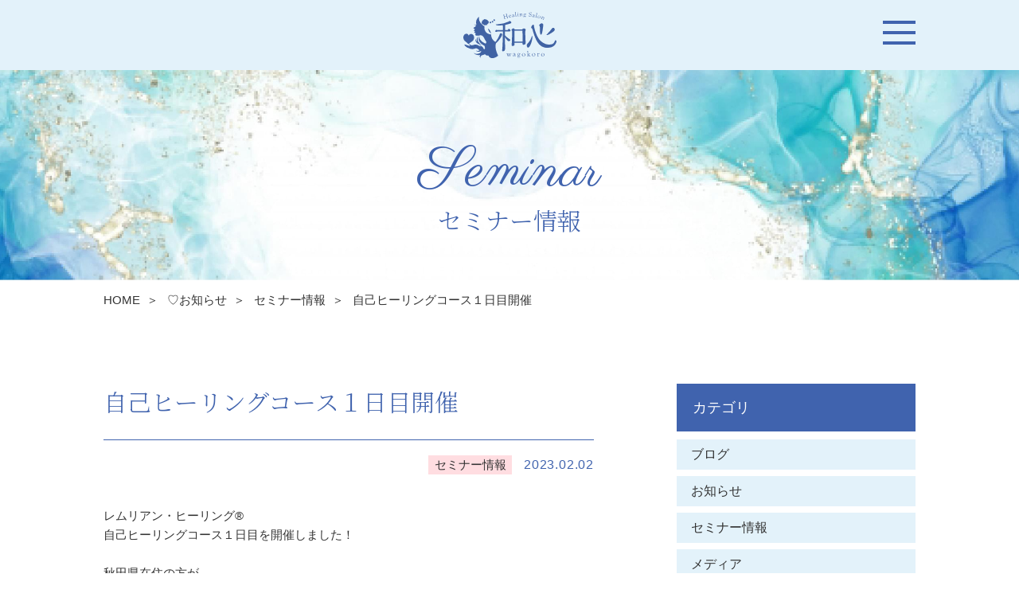

--- FILE ---
content_type: text/html; charset=UTF-8
request_url: https://www.wagokoro-kaori.com/news/seminar/%E8%87%AA%E5%B7%B1%E3%83%92%E3%83%BC%E3%83%AA%E3%83%B3%E3%82%B0%E3%82%B3%E3%83%BC%E3%82%B9%EF%BC%91%E6%97%A5%E7%9B%AE%E9%96%8B%E5%82%AC-7/
body_size: 10435
content:
<!DOCTYPE html>
<html lang="ja">
<head prefix="og: http://ogp.me/ns# fb: http://ogp.me/ns/fb# article: http://ogp.me/ns/article#">
<meta charset="UTF-8">
<meta http-equiv="X-UA-Compatible" content="IE=edge"/>
<meta name="viewport" content="width=device-width">
<meta name="format-detection" content="telephone=no">
<meta name="keywords" content="レムリアン・ヒーリング,レムリアンヒーリング,ヒーリングサロン, 兵庫, 明石, 女性性, 神社, 遠隔ヒーリング, 癒されたい, 愛されたい, 癒す, 認定講座, ヒーラーになる, ヒーラー認定, ヒーリングを学ぶ, ヒーリング, 講座, 現代レイキ, チャネリング, 初心者, 女神, 女性性開花">
<meta name="description" content="レムリアン・ヒーリング®︎自己ヒーリングコース１日目を開催しました！秋田県在住の方がオンライン受講してくださいました。今回受講の生徒さんは認定講座受講を希望されていて、その前にレムリアン・ヒーリング®︎の基礎概念が学べる自己ヒーリングコースをお勉強のために学ん...">
			
<link rel="icon" type="image/x-icon" href="https://www.wagokoro-kaori.com/wp-content/themes/wagokoro-kaori/assets/images/common/favicon.ico">
<link rel="apple-touch-icon" href="https://www.wagokoro-kaori.com/wp-content/themes/wagokoro-kaori/assets/images/common/apple-touch-icon-180x180.png" sizes="180x180">
<link rel="icon" type="image/png" href="https://www.wagokoro-kaori.com/wp-content/themes/wagokoro-kaori/assets/images/common/android-chrome-192x192.png" sizes="192x192">
<meta name="apple-mobile-web-app-capable" content="no">
<meta name="theme-color" content="#e3f2fa">

<!-- OGP -->
<meta property="og:title" content="自己ヒーリングコース１日目開催">
<meta property="og:type" content="website">
<meta property="og:url" content="https://www.wagokoro-kaori.com">
<meta property="og:site_name" content="レムリアン・ヒーリング®️. 人生を癒し、愛と幸せに満ちた日々へ">
<meta property="og:description" content="自己の人生を癒し、愛と幸せに満ちた日々へ。レムリアン・ヒーリング®︎をより深く学びたい方のための認定講座のをご案内しています。">
<meta property="og:image" content="https://www.wagokoro-kaori.com/wp-content/themes/wagokoro-kaori/assets/images/common/ogp.jpg">
<meta property="og:locale" content="ja_JP">

<!-- CSS -->
<link href="https://www.wagokoro-kaori.com/wp-content/themes/wagokoro-kaori/assets/css/style.css" rel="stylesheet">
<!-- JS -->
<script src="https://code.jquery.com/jquery-3.5.1.min.js"></script>
<script src="https://www.wagokoro-kaori.com/wp-content/themes/wagokoro-kaori/assets/js/common.js"></script>

<title>自己ヒーリングコース１日目開催 | ヒーリングサロン wagokoro（明石・兵庫）</title>
<meta name='robots' content='max-image-preview:large' />
<link rel='dns-prefetch' href='//www.google.com' />
<link rel="alternate" type="application/rss+xml" title="レムリアン・ヒーリング®️. 人生を癒し、愛と幸せに満ちた日々へ &raquo; 自己ヒーリングコース１日目開催 のコメントのフィード" href="https://www.wagokoro-kaori.com/news/seminar/%e8%87%aa%e5%b7%b1%e3%83%92%e3%83%bc%e3%83%aa%e3%83%b3%e3%82%b0%e3%82%b3%e3%83%bc%e3%82%b9%ef%bc%91%e6%97%a5%e7%9b%ae%e9%96%8b%e5%82%ac-7/feed/" />
<link rel="alternate" title="oEmbed (JSON)" type="application/json+oembed" href="https://www.wagokoro-kaori.com/wp-json/oembed/1.0/embed?url=https%3A%2F%2Fwww.wagokoro-kaori.com%2Fnews%2Fseminar%2F%25e8%2587%25aa%25e5%25b7%25b1%25e3%2583%2592%25e3%2583%25bc%25e3%2583%25aa%25e3%2583%25b3%25e3%2582%25b0%25e3%2582%25b3%25e3%2583%25bc%25e3%2582%25b9%25ef%25bc%2591%25e6%2597%25a5%25e7%259b%25ae%25e9%2596%258b%25e5%2582%25ac-7%2F" />
<link rel="alternate" title="oEmbed (XML)" type="text/xml+oembed" href="https://www.wagokoro-kaori.com/wp-json/oembed/1.0/embed?url=https%3A%2F%2Fwww.wagokoro-kaori.com%2Fnews%2Fseminar%2F%25e8%2587%25aa%25e5%25b7%25b1%25e3%2583%2592%25e3%2583%25bc%25e3%2583%25aa%25e3%2583%25b3%25e3%2582%25b0%25e3%2582%25b3%25e3%2583%25bc%25e3%2582%25b9%25ef%25bc%2591%25e6%2597%25a5%25e7%259b%25ae%25e9%2596%258b%25e5%2582%25ac-7%2F&#038;format=xml" />
<style id='wp-img-auto-sizes-contain-inline-css' type='text/css'>
img:is([sizes=auto i],[sizes^="auto," i]){contain-intrinsic-size:3000px 1500px}
/*# sourceURL=wp-img-auto-sizes-contain-inline-css */
</style>
<style id='wp-emoji-styles-inline-css' type='text/css'>

	img.wp-smiley, img.emoji {
		display: inline !important;
		border: none !important;
		box-shadow: none !important;
		height: 1em !important;
		width: 1em !important;
		margin: 0 0.07em !important;
		vertical-align: -0.1em !important;
		background: none !important;
		padding: 0 !important;
	}
/*# sourceURL=wp-emoji-styles-inline-css */
</style>
<style id='wp-block-library-inline-css' type='text/css'>
:root{--wp-block-synced-color:#7a00df;--wp-block-synced-color--rgb:122,0,223;--wp-bound-block-color:var(--wp-block-synced-color);--wp-editor-canvas-background:#ddd;--wp-admin-theme-color:#007cba;--wp-admin-theme-color--rgb:0,124,186;--wp-admin-theme-color-darker-10:#006ba1;--wp-admin-theme-color-darker-10--rgb:0,107,160.5;--wp-admin-theme-color-darker-20:#005a87;--wp-admin-theme-color-darker-20--rgb:0,90,135;--wp-admin-border-width-focus:2px}@media (min-resolution:192dpi){:root{--wp-admin-border-width-focus:1.5px}}.wp-element-button{cursor:pointer}:root .has-very-light-gray-background-color{background-color:#eee}:root .has-very-dark-gray-background-color{background-color:#313131}:root .has-very-light-gray-color{color:#eee}:root .has-very-dark-gray-color{color:#313131}:root .has-vivid-green-cyan-to-vivid-cyan-blue-gradient-background{background:linear-gradient(135deg,#00d084,#0693e3)}:root .has-purple-crush-gradient-background{background:linear-gradient(135deg,#34e2e4,#4721fb 50%,#ab1dfe)}:root .has-hazy-dawn-gradient-background{background:linear-gradient(135deg,#faaca8,#dad0ec)}:root .has-subdued-olive-gradient-background{background:linear-gradient(135deg,#fafae1,#67a671)}:root .has-atomic-cream-gradient-background{background:linear-gradient(135deg,#fdd79a,#004a59)}:root .has-nightshade-gradient-background{background:linear-gradient(135deg,#330968,#31cdcf)}:root .has-midnight-gradient-background{background:linear-gradient(135deg,#020381,#2874fc)}:root{--wp--preset--font-size--normal:16px;--wp--preset--font-size--huge:42px}.has-regular-font-size{font-size:1em}.has-larger-font-size{font-size:2.625em}.has-normal-font-size{font-size:var(--wp--preset--font-size--normal)}.has-huge-font-size{font-size:var(--wp--preset--font-size--huge)}.has-text-align-center{text-align:center}.has-text-align-left{text-align:left}.has-text-align-right{text-align:right}.has-fit-text{white-space:nowrap!important}#end-resizable-editor-section{display:none}.aligncenter{clear:both}.items-justified-left{justify-content:flex-start}.items-justified-center{justify-content:center}.items-justified-right{justify-content:flex-end}.items-justified-space-between{justify-content:space-between}.screen-reader-text{border:0;clip-path:inset(50%);height:1px;margin:-1px;overflow:hidden;padding:0;position:absolute;width:1px;word-wrap:normal!important}.screen-reader-text:focus{background-color:#ddd;clip-path:none;color:#444;display:block;font-size:1em;height:auto;left:5px;line-height:normal;padding:15px 23px 14px;text-decoration:none;top:5px;width:auto;z-index:100000}html :where(.has-border-color){border-style:solid}html :where([style*=border-top-color]){border-top-style:solid}html :where([style*=border-right-color]){border-right-style:solid}html :where([style*=border-bottom-color]){border-bottom-style:solid}html :where([style*=border-left-color]){border-left-style:solid}html :where([style*=border-width]){border-style:solid}html :where([style*=border-top-width]){border-top-style:solid}html :where([style*=border-right-width]){border-right-style:solid}html :where([style*=border-bottom-width]){border-bottom-style:solid}html :where([style*=border-left-width]){border-left-style:solid}html :where(img[class*=wp-image-]){height:auto;max-width:100%}:where(figure){margin:0 0 1em}html :where(.is-position-sticky){--wp-admin--admin-bar--position-offset:var(--wp-admin--admin-bar--height,0px)}@media screen and (max-width:600px){html :where(.is-position-sticky){--wp-admin--admin-bar--position-offset:0px}}

/*# sourceURL=wp-block-library-inline-css */
</style><style id='global-styles-inline-css' type='text/css'>
:root{--wp--preset--aspect-ratio--square: 1;--wp--preset--aspect-ratio--4-3: 4/3;--wp--preset--aspect-ratio--3-4: 3/4;--wp--preset--aspect-ratio--3-2: 3/2;--wp--preset--aspect-ratio--2-3: 2/3;--wp--preset--aspect-ratio--16-9: 16/9;--wp--preset--aspect-ratio--9-16: 9/16;--wp--preset--color--black: #000000;--wp--preset--color--cyan-bluish-gray: #abb8c3;--wp--preset--color--white: #ffffff;--wp--preset--color--pale-pink: #f78da7;--wp--preset--color--vivid-red: #cf2e2e;--wp--preset--color--luminous-vivid-orange: #ff6900;--wp--preset--color--luminous-vivid-amber: #fcb900;--wp--preset--color--light-green-cyan: #7bdcb5;--wp--preset--color--vivid-green-cyan: #00d084;--wp--preset--color--pale-cyan-blue: #8ed1fc;--wp--preset--color--vivid-cyan-blue: #0693e3;--wp--preset--color--vivid-purple: #9b51e0;--wp--preset--gradient--vivid-cyan-blue-to-vivid-purple: linear-gradient(135deg,rgb(6,147,227) 0%,rgb(155,81,224) 100%);--wp--preset--gradient--light-green-cyan-to-vivid-green-cyan: linear-gradient(135deg,rgb(122,220,180) 0%,rgb(0,208,130) 100%);--wp--preset--gradient--luminous-vivid-amber-to-luminous-vivid-orange: linear-gradient(135deg,rgb(252,185,0) 0%,rgb(255,105,0) 100%);--wp--preset--gradient--luminous-vivid-orange-to-vivid-red: linear-gradient(135deg,rgb(255,105,0) 0%,rgb(207,46,46) 100%);--wp--preset--gradient--very-light-gray-to-cyan-bluish-gray: linear-gradient(135deg,rgb(238,238,238) 0%,rgb(169,184,195) 100%);--wp--preset--gradient--cool-to-warm-spectrum: linear-gradient(135deg,rgb(74,234,220) 0%,rgb(151,120,209) 20%,rgb(207,42,186) 40%,rgb(238,44,130) 60%,rgb(251,105,98) 80%,rgb(254,248,76) 100%);--wp--preset--gradient--blush-light-purple: linear-gradient(135deg,rgb(255,206,236) 0%,rgb(152,150,240) 100%);--wp--preset--gradient--blush-bordeaux: linear-gradient(135deg,rgb(254,205,165) 0%,rgb(254,45,45) 50%,rgb(107,0,62) 100%);--wp--preset--gradient--luminous-dusk: linear-gradient(135deg,rgb(255,203,112) 0%,rgb(199,81,192) 50%,rgb(65,88,208) 100%);--wp--preset--gradient--pale-ocean: linear-gradient(135deg,rgb(255,245,203) 0%,rgb(182,227,212) 50%,rgb(51,167,181) 100%);--wp--preset--gradient--electric-grass: linear-gradient(135deg,rgb(202,248,128) 0%,rgb(113,206,126) 100%);--wp--preset--gradient--midnight: linear-gradient(135deg,rgb(2,3,129) 0%,rgb(40,116,252) 100%);--wp--preset--font-size--small: 13px;--wp--preset--font-size--medium: 20px;--wp--preset--font-size--large: 36px;--wp--preset--font-size--x-large: 42px;--wp--preset--spacing--20: 0.44rem;--wp--preset--spacing--30: 0.67rem;--wp--preset--spacing--40: 1rem;--wp--preset--spacing--50: 1.5rem;--wp--preset--spacing--60: 2.25rem;--wp--preset--spacing--70: 3.38rem;--wp--preset--spacing--80: 5.06rem;--wp--preset--shadow--natural: 6px 6px 9px rgba(0, 0, 0, 0.2);--wp--preset--shadow--deep: 12px 12px 50px rgba(0, 0, 0, 0.4);--wp--preset--shadow--sharp: 6px 6px 0px rgba(0, 0, 0, 0.2);--wp--preset--shadow--outlined: 6px 6px 0px -3px rgb(255, 255, 255), 6px 6px rgb(0, 0, 0);--wp--preset--shadow--crisp: 6px 6px 0px rgb(0, 0, 0);}:where(.is-layout-flex){gap: 0.5em;}:where(.is-layout-grid){gap: 0.5em;}body .is-layout-flex{display: flex;}.is-layout-flex{flex-wrap: wrap;align-items: center;}.is-layout-flex > :is(*, div){margin: 0;}body .is-layout-grid{display: grid;}.is-layout-grid > :is(*, div){margin: 0;}:where(.wp-block-columns.is-layout-flex){gap: 2em;}:where(.wp-block-columns.is-layout-grid){gap: 2em;}:where(.wp-block-post-template.is-layout-flex){gap: 1.25em;}:where(.wp-block-post-template.is-layout-grid){gap: 1.25em;}.has-black-color{color: var(--wp--preset--color--black) !important;}.has-cyan-bluish-gray-color{color: var(--wp--preset--color--cyan-bluish-gray) !important;}.has-white-color{color: var(--wp--preset--color--white) !important;}.has-pale-pink-color{color: var(--wp--preset--color--pale-pink) !important;}.has-vivid-red-color{color: var(--wp--preset--color--vivid-red) !important;}.has-luminous-vivid-orange-color{color: var(--wp--preset--color--luminous-vivid-orange) !important;}.has-luminous-vivid-amber-color{color: var(--wp--preset--color--luminous-vivid-amber) !important;}.has-light-green-cyan-color{color: var(--wp--preset--color--light-green-cyan) !important;}.has-vivid-green-cyan-color{color: var(--wp--preset--color--vivid-green-cyan) !important;}.has-pale-cyan-blue-color{color: var(--wp--preset--color--pale-cyan-blue) !important;}.has-vivid-cyan-blue-color{color: var(--wp--preset--color--vivid-cyan-blue) !important;}.has-vivid-purple-color{color: var(--wp--preset--color--vivid-purple) !important;}.has-black-background-color{background-color: var(--wp--preset--color--black) !important;}.has-cyan-bluish-gray-background-color{background-color: var(--wp--preset--color--cyan-bluish-gray) !important;}.has-white-background-color{background-color: var(--wp--preset--color--white) !important;}.has-pale-pink-background-color{background-color: var(--wp--preset--color--pale-pink) !important;}.has-vivid-red-background-color{background-color: var(--wp--preset--color--vivid-red) !important;}.has-luminous-vivid-orange-background-color{background-color: var(--wp--preset--color--luminous-vivid-orange) !important;}.has-luminous-vivid-amber-background-color{background-color: var(--wp--preset--color--luminous-vivid-amber) !important;}.has-light-green-cyan-background-color{background-color: var(--wp--preset--color--light-green-cyan) !important;}.has-vivid-green-cyan-background-color{background-color: var(--wp--preset--color--vivid-green-cyan) !important;}.has-pale-cyan-blue-background-color{background-color: var(--wp--preset--color--pale-cyan-blue) !important;}.has-vivid-cyan-blue-background-color{background-color: var(--wp--preset--color--vivid-cyan-blue) !important;}.has-vivid-purple-background-color{background-color: var(--wp--preset--color--vivid-purple) !important;}.has-black-border-color{border-color: var(--wp--preset--color--black) !important;}.has-cyan-bluish-gray-border-color{border-color: var(--wp--preset--color--cyan-bluish-gray) !important;}.has-white-border-color{border-color: var(--wp--preset--color--white) !important;}.has-pale-pink-border-color{border-color: var(--wp--preset--color--pale-pink) !important;}.has-vivid-red-border-color{border-color: var(--wp--preset--color--vivid-red) !important;}.has-luminous-vivid-orange-border-color{border-color: var(--wp--preset--color--luminous-vivid-orange) !important;}.has-luminous-vivid-amber-border-color{border-color: var(--wp--preset--color--luminous-vivid-amber) !important;}.has-light-green-cyan-border-color{border-color: var(--wp--preset--color--light-green-cyan) !important;}.has-vivid-green-cyan-border-color{border-color: var(--wp--preset--color--vivid-green-cyan) !important;}.has-pale-cyan-blue-border-color{border-color: var(--wp--preset--color--pale-cyan-blue) !important;}.has-vivid-cyan-blue-border-color{border-color: var(--wp--preset--color--vivid-cyan-blue) !important;}.has-vivid-purple-border-color{border-color: var(--wp--preset--color--vivid-purple) !important;}.has-vivid-cyan-blue-to-vivid-purple-gradient-background{background: var(--wp--preset--gradient--vivid-cyan-blue-to-vivid-purple) !important;}.has-light-green-cyan-to-vivid-green-cyan-gradient-background{background: var(--wp--preset--gradient--light-green-cyan-to-vivid-green-cyan) !important;}.has-luminous-vivid-amber-to-luminous-vivid-orange-gradient-background{background: var(--wp--preset--gradient--luminous-vivid-amber-to-luminous-vivid-orange) !important;}.has-luminous-vivid-orange-to-vivid-red-gradient-background{background: var(--wp--preset--gradient--luminous-vivid-orange-to-vivid-red) !important;}.has-very-light-gray-to-cyan-bluish-gray-gradient-background{background: var(--wp--preset--gradient--very-light-gray-to-cyan-bluish-gray) !important;}.has-cool-to-warm-spectrum-gradient-background{background: var(--wp--preset--gradient--cool-to-warm-spectrum) !important;}.has-blush-light-purple-gradient-background{background: var(--wp--preset--gradient--blush-light-purple) !important;}.has-blush-bordeaux-gradient-background{background: var(--wp--preset--gradient--blush-bordeaux) !important;}.has-luminous-dusk-gradient-background{background: var(--wp--preset--gradient--luminous-dusk) !important;}.has-pale-ocean-gradient-background{background: var(--wp--preset--gradient--pale-ocean) !important;}.has-electric-grass-gradient-background{background: var(--wp--preset--gradient--electric-grass) !important;}.has-midnight-gradient-background{background: var(--wp--preset--gradient--midnight) !important;}.has-small-font-size{font-size: var(--wp--preset--font-size--small) !important;}.has-medium-font-size{font-size: var(--wp--preset--font-size--medium) !important;}.has-large-font-size{font-size: var(--wp--preset--font-size--large) !important;}.has-x-large-font-size{font-size: var(--wp--preset--font-size--x-large) !important;}
/*# sourceURL=global-styles-inline-css */
</style>

<style id='classic-theme-styles-inline-css' type='text/css'>
/*! This file is auto-generated */
.wp-block-button__link{color:#fff;background-color:#32373c;border-radius:9999px;box-shadow:none;text-decoration:none;padding:calc(.667em + 2px) calc(1.333em + 2px);font-size:1.125em}.wp-block-file__button{background:#32373c;color:#fff;text-decoration:none}
/*# sourceURL=/wp-includes/css/classic-themes.min.css */
</style>
<link rel='stylesheet' id='contact-form-7-css' href='https://www.wagokoro-kaori.com/wp-content/plugins/contact-form-7/includes/css/styles.css?ver=5.5.2' type='text/css' media='all' />
<link rel='stylesheet' id='contact-form-7-confirm-css' href='https://www.wagokoro-kaori.com/wp-content/plugins/contact-form-7-add-confirm_rev/includes/css/styles.css?ver=5.1' type='text/css' media='all' />
<script type="text/javascript" src="https://www.wagokoro-kaori.com/wp-includes/js/jquery/jquery.min.js?ver=3.7.1" id="jquery-core-js"></script>
<script type="text/javascript" src="https://www.wagokoro-kaori.com/wp-includes/js/jquery/jquery-migrate.min.js?ver=3.4.1" id="jquery-migrate-js"></script>
<link rel="https://api.w.org/" href="https://www.wagokoro-kaori.com/wp-json/" /><link rel="alternate" title="JSON" type="application/json" href="https://www.wagokoro-kaori.com/wp-json/wp/v2/posts/1103" /><link rel="EditURI" type="application/rsd+xml" title="RSD" href="https://www.wagokoro-kaori.com/xmlrpc.php?rsd" />
<link rel="canonical" href="https://www.wagokoro-kaori.com/news/seminar/%e8%87%aa%e5%b7%b1%e3%83%92%e3%83%bc%e3%83%aa%e3%83%b3%e3%82%b0%e3%82%b3%e3%83%bc%e3%82%b9%ef%bc%91%e6%97%a5%e7%9b%ae%e9%96%8b%e5%82%ac-7/" />
<link rel='shortlink' href='https://www.wagokoro-kaori.com/?p=1103' />
		<style type="text/css" id="wp-custom-css">
			.oshirase{
	width:fit-content;
	border:1px solid #4063AE;
	padding:1em;
	margin-bottom:1em;
}

.oshirase-center{
	margin-inline:auto;
}

.oshirase-center p{
	text-align:center !important;
}

@media screen and (max-width: 750px){
	.oshirase{
	padding: 0.5em 1em 0;
	}
	
	.oshirase-center{
	padding: 1em;
	}
}

		</style>
		</head>

<body>
  
<!--header-->
<header>
     <div class="hd-line txt-ctr">
    <div class="hd-logo">
      <h1><a href="https://www.wagokoro-kaori.com"><img src="https://www.wagokoro-kaori.com/wp-content/themes/wagokoro-kaori/assets/images/common/logo.svg" alt="Healing Salon 和心" width="117" height="58"></a></h1>
    </div>
  </div>
  
  <div class="hd-modal">
    <nav id="g-nav">
      <div class="inner">
        <div class="hd-logo">
          <h1><a href="https://www.wagokoro-kaori.com"><img src="https://www.wagokoro-kaori.com/wp-content/themes/wagokoro-kaori/assets/images/common/logo.svg" alt="Healing Salon 和心" width="197" height="98"></a></h1>
        </div>
          <ul class="g-list menu-toggle">
            <li><span class="font-eng">About lemurian Healing</span><a href="https://www.wagokoro-kaori.com/lemurianhealing/">レムリアン・ヒーリング®とは</a></li>
            <li class="has-child"><span class="font-eng">Menu</span><a href="https://www.wagokoro-kaori.com/menu/">メニュー一覧</a>
              <span class="tgl-btn sp-only"></span>
              <ul class="child">
                <li><a href="https://www.wagokoro-kaori.com/lemurianhealing_course/" >レムリアン・ヒーリング®︎認定講座</a></li>
                <li><a href="https://www.wagokoro-kaori.com/selfhealing_course/">自己ヒーリングコース</a></li>
                <li><a href="https://www.wagokoro-kaori.com/chanelling_course/">チャネリング活用講座</a></li>
                <li><a href="https://www.wagokoro-kaori.com/reiki/">現代レイキ講座</a></li>
                <li><a href="https://www.wagokoro-kaori.com/menu/#session">セッションメニュー</a></li>
              </ul>
            </li>
            <li class="has-child"><span class="font-eng">News</span><a href="https://www.wagokoro-kaori.com/news/">お知らせ</a>
              <span class="tgl-btn sp-only"></span>
              <ul class="child">
                <li><a href="https://www.wagokoro-kaori.com/news/info/">お知らせ</a></li>
                <li><a href="https://www.wagokoro-kaori.com/news/blog/">ブログ</a></li>
                <li><a href="https://www.wagokoro-kaori.com/news/seminar/">セミナー情報</a></li>
              </ul>
            </li>
          </ul>
          <ul class="g-list menu-toggle">
            <li><span class="font-eng">Students</span><a href="https://www.wagokoro-kaori.com/students/">受講生からのご感想</a></li>
            <li><span class="font-eng">Voice</span><a href="https://www.wagokoro-kaori.com/voice/">ヒーリングセッション お客様の声</a></li>
            <li><span class="font-eng">Access</span><a href="https://www.wagokoro-kaori.com/#access">アクセス</a></li>
            <li class="contact-btn"><a href="https://www.wagokoro-kaori.com/contact/">お申込み・お問合せ</a></li>
          </ul>
      </div>
    </nav>
    <div class="inner">
      <div id="menu-trigger" class="menu-trigger">
        <span></span>
        <span></span>
        <span></span>
      </div>
    </div><!--/.inner-->
  </div><!--/.hd-modal-->
  <div class="menu-bg "></div>
  
</header>
<!--./header-->

<div class="contents-wrapper">
  <main>
    <h2 class="page-ttl j-animation-on fadeIn">
      <span class="font-eng">seminar</span>セミナー情報    </h2>
    
    <div class="bread_crumb_list inner">
  <ul class="bread_crumb">
	<li class="level-1 top"><a href="https://www.wagokoro-kaori.com/">HOME</a></li>
	<li class="level-2 sub"><a href="https://www.wagokoro-kaori.com/news/">♡お知らせ</a></li>
	<li class="level-3 sub"><a href="https://www.wagokoro-kaori.com/news/seminar/">セミナー情報</a></li>
	<li class="level-4 sub tail current">自己ヒーリングコース１日目開催</li>
</ul>
</div>
    
    <section class="sec-news sec-stdents j-animation-on fadeIn">
      <div class="inner">
        <div class="news-wrap news-single">
          <h1 class="post-ttl">自己ヒーリングコース１日目開催</h1>
          <div class="catdate">
            <span class="cat">セミナー情報</span><span class="date">2023.02.02</span>
          </div>
          <span>レムリアン・ヒーリング®︎</span><br />
<span>自己ヒーリングコース１日目を開催しました！</span><br />
<br />
<span>秋田県在住の方が</span><br />
<span>オンライン受講してくださいました。<br />
<br />
<br />
今回受講の生徒さんは<br />
認定講座受講を希望されていて、<br />
<br />
その前に<br />
レムリアン・ヒーリング®︎の<br />
基礎概念が学べる<br />
自己ヒーリングコースを<br />
お勉強のために学んでくださいました！<br />
<br />
ありがとうございます♡<br />
<br />
<img fetchpriority="high" decoding="async" src="http://www.wagokoro-kaori.com/wp-content/uploads/2023/02/FEF0B19D-FC5A-43B1-BF0B-C3767D34B9DC-300x169.jpeg" alt="" width="300" height="169" class="alignnone size-medium wp-image-1105" srcset="https://www.wagokoro-kaori.com/wp-content/uploads/2023/02/FEF0B19D-FC5A-43B1-BF0B-C3767D34B9DC-300x169.jpeg 300w, https://www.wagokoro-kaori.com/wp-content/uploads/2023/02/FEF0B19D-FC5A-43B1-BF0B-C3767D34B9DC-1024x576.jpeg 1024w, https://www.wagokoro-kaori.com/wp-content/uploads/2023/02/FEF0B19D-FC5A-43B1-BF0B-C3767D34B9DC-768x432.jpeg 768w, https://www.wagokoro-kaori.com/wp-content/uploads/2023/02/FEF0B19D-FC5A-43B1-BF0B-C3767D34B9DC-1536x864.jpeg 1536w, https://www.wagokoro-kaori.com/wp-content/uploads/2023/02/FEF0B19D-FC5A-43B1-BF0B-C3767D34B9DC.jpeg 1920w" sizes="(max-width: 300px) 100vw, 300px" /> <br />
<br />
<br />
自己ヒーリングコースでは<br />
レムリアンヒーラー必須の<br />
プラナ呼吸を学べます。<br />
<br />
<br />
認定講座受講前に<br />
プラナ呼吸を取得して<br />
慣れておくのは<br />
とてもオススメですよ♡<br />
<br />
<img decoding="async" src="http://www.wagokoro-kaori.com/wp-content/uploads/2023/02/D3C483D3-C612-455E-886D-2C97F55B0A4B-300x169.jpeg" alt="" width="300" height="169" class="alignnone size-medium wp-image-1107" srcset="https://www.wagokoro-kaori.com/wp-content/uploads/2023/02/D3C483D3-C612-455E-886D-2C97F55B0A4B-300x169.jpeg 300w, https://www.wagokoro-kaori.com/wp-content/uploads/2023/02/D3C483D3-C612-455E-886D-2C97F55B0A4B-1024x576.jpeg 1024w, https://www.wagokoro-kaori.com/wp-content/uploads/2023/02/D3C483D3-C612-455E-886D-2C97F55B0A4B-768x432.jpeg 768w, https://www.wagokoro-kaori.com/wp-content/uploads/2023/02/D3C483D3-C612-455E-886D-2C97F55B0A4B-1536x864.jpeg 1536w, https://www.wagokoro-kaori.com/wp-content/uploads/2023/02/D3C483D3-C612-455E-886D-2C97F55B0A4B.jpeg 1829w" sizes="(max-width: 300px) 100vw, 300px" /><br />
<br />
<br />
自己ヒーリングも<br />
良いイメージを持ちながら<br />
できていましたので安心しました！<br />
<br />
<br />
２日目でお会いできるのも楽しみです♪<br />
<br />
<br />
<br />
<br />
<br />
<br />
<br />
</span>
          <ul class="pager-single pc-only">
            <li class="prev"><a href="https://www.wagokoro-kaori.com/news/seminar/%e3%83%ac%e3%83%a0%e3%83%aa%e3%82%a2%e3%83%b3%e3%83%bb%e3%83%92%e3%83%bc%e3%83%aa%e3%83%b3%e3%82%b0%ef%b8%8e%e3%83%97%e3%83%a9%e3%82%af%e3%83%86%e3%82%a3%e3%82%b7%e3%83%a7%e3%83%8a%e3%83%bc-12/" rel="next">レムリアン・ヒーリング®︎プラクティショナー誕生！</a></li> 
            <li class="next"><a href="https://www.wagokoro-kaori.com/news/seminar/%e3%83%ac%e3%83%a0%e3%83%aa%e3%82%a2%e3%83%b3%e3%83%bb%e3%83%92%e3%83%bc%e3%83%aa%e3%83%b3%e3%82%b0%ef%b8%8e%e3%83%97%e3%83%a9%e3%82%af%e3%83%86%e3%82%a3%e3%82%b7%e3%83%a7%e3%83%8a%e3%83%bc-11/" rel="next">レムリアン・ヒーリング®︎プラクティショナー誕生！</a></li>          </ul>
          <ul class="pager-single sp-only">
            <li class="prev"><a href="https://www.wagokoro-kaori.com/news/seminar/%e3%83%ac%e3%83%a0%e3%83%aa%e3%82%a2%e3%83%b3%e3%83%bb%e3%83%92%e3%83%bc%e3%83%aa%e3%83%b3%e3%82%b0%ef%b8%8e%e3%83%97%e3%83%a9%e3%82%af%e3%83%86%e3%82%a3%e3%82%b7%e3%83%a7%e3%83%8a%e3%83%bc-12/" rel="next">レムリアン・ヒーリング®︎プラ...</a></li> 
            <li class="next"><a href="https://www.wagokoro-kaori.com/news/seminar/%e3%83%ac%e3%83%a0%e3%83%aa%e3%82%a2%e3%83%b3%e3%83%bb%e3%83%92%e3%83%bc%e3%83%aa%e3%83%b3%e3%82%b0%ef%b8%8e%e3%83%97%e3%83%a9%e3%82%af%e3%83%86%e3%82%a3%e3%82%b7%e3%83%a7%e3%83%8a%e3%83%bc-11/" rel="next">レムリアン・ヒーリング®︎プラ...</a></li>          </ul>
          
          <div class="post-list-under">
            <p class="cl-blue-d">セミナー情報の新着記事</p>
                        <ul class="flex-btw">
                            <li>
                <a href="https://www.wagokoro-kaori.com/news/seminar/%e3%83%ac%e3%83%a0%e3%83%aa%e3%82%a2%e3%83%b3%e3%83%bb%e3%83%92%e3%83%bc%e3%83%aa%e3%83%b3%e3%82%b0%ef%b8%8e%e3%83%97%e3%83%a9%e3%82%af%e3%83%86%e3%82%a3%e3%82%b7%e3%83%a7%e3%83%8a%e3%83%bc-22/">
                  <figure><img width="240" height="240" src="https://www.wagokoro-kaori.com/wp-content/uploads/2024/12/IMG_2969-240x240.jpeg" class="attachment-240_thumbnail size-240_thumbnail wp-post-image" alt="レムリアン・ヒーリング®︎プラクティショナー誕生！" decoding="async" loading="lazy" /></figure>
                  <div>
                    <p class="ttl">レムリアン・ヒーリング®︎プラクティショナー誕生！</p>
                    <span class="cat">セミナー情報</span><span class="date">2024.12.19</span>
                  </div>
                </a>
              </li>
                            <li>
                <a href="https://www.wagokoro-kaori.com/news/seminar/%e3%83%ac%e3%83%a0%e3%83%aa%e3%82%a2%e3%83%b3%e3%83%bb%e3%83%92%e3%83%bc%e3%83%aa%e3%83%b3%e3%82%b0%ef%b8%8e%e5%9f%ba%e7%a4%8e%e3%82%b3%e3%83%bc%e3%82%b9%e9%96%8b%e5%82%ac%ef%bc%81-12/">
                  <figure><img width="240" height="240" src="https://www.wagokoro-kaori.com/wp-content/uploads/2024/12/IMG_2853-240x240.jpeg" class="attachment-240_thumbnail size-240_thumbnail wp-post-image" alt="レムリアン・ヒーリング®︎基礎コース開催！" decoding="async" loading="lazy" /></figure>
                  <div>
                    <p class="ttl">レムリアン・ヒーリング®︎基礎コース開催！</p>
                    <span class="cat">セミナー情報</span><span class="date">2024.12.18</span>
                  </div>
                </a>
              </li>
                            <li>
                <a href="https://www.wagokoro-kaori.com/news/seminar/%e3%83%ac%e3%83%a0%e3%83%aa%e3%82%a2%e3%83%b3%e3%83%bb%e3%83%92%e3%83%bc%e3%83%aa%e3%83%b3%e3%82%b0%ef%b8%8e%e3%83%97%e3%83%a9%e3%82%af%e3%83%86%e3%82%a3%e3%82%b7%e3%83%a7%e3%83%8a%e3%83%bc-21/">
                  <figure><img width="240" height="240" src="https://www.wagokoro-kaori.com/wp-content/uploads/2024/11/IMG_0879-240x240.jpeg" class="attachment-240_thumbnail size-240_thumbnail wp-post-image" alt="レムリアン・ヒーリング®︎プラクティショナー誕生！" decoding="async" loading="lazy" /></figure>
                  <div>
                    <p class="ttl">レムリアン・ヒーリング®︎プラクティショナー誕生！</p>
                    <span class="cat">セミナー情報</span><span class="date">2024.11.12</span>
                  </div>
                </a>
              </li>
                            <li>
                <a href="https://www.wagokoro-kaori.com/news/seminar/%e3%83%ac%e3%83%a0%e3%83%aa%e3%82%a2%e3%83%b3%e3%83%bb%e3%83%92%e3%83%bc%e3%83%aa%e3%83%b3%e3%82%b0%ef%b8%8e%e5%9f%ba%e7%a4%8e%e3%82%b3%e3%83%bc%e3%82%b9%e9%96%8b%e5%82%ac%ef%bc%81-11/">
                  <figure><img width="240" height="240" src="https://www.wagokoro-kaori.com/wp-content/uploads/2024/11/IMG_0748-240x240.jpeg" class="attachment-240_thumbnail size-240_thumbnail wp-post-image" alt="レムリアン・ヒーリング®︎基礎コース開催！" decoding="async" loading="lazy" /></figure>
                  <div>
                    <p class="ttl">レムリアン・ヒーリング®︎基礎コース開催！</p>
                    <span class="cat">セミナー情報</span><span class="date">2024.11.11</span>
                  </div>
                </a>
              </li>
                          </ul>
                      </div>
          
         </div><!--./news-single-->
        
        <div class="sidebar sidebar__news">
  <div class="sidebar-box sidebar-box__cat">
    <h4>カテゴリ</h4>
    <ul>
      	<li class="cat-item cat-item-6"><a href="https://www.wagokoro-kaori.com/news/blog/">ブログ</a>
</li>
	<li class="cat-item cat-item-7"><a href="https://www.wagokoro-kaori.com/news/info/">お知らせ</a>
</li>
	<li class="cat-item cat-item-8"><a href="https://www.wagokoro-kaori.com/news/seminar/">セミナー情報</a>
</li>
	<li class="cat-item cat-item-13"><a href="https://www.wagokoro-kaori.com/news/media/">メディア</a>
</li>
	<li class="cat-item cat-item-20"><a href="https://www.wagokoro-kaori.com/news/message/">メッセージ動画（Youtube）　</a>
</li>
    </ul>
  </div>
  <div class="sidebar-box sidebar-box__post">
    <h4>新着情報</h4>
        <ul>
            <li>
        <a href="https://www.wagokoro-kaori.com/music/youtube/%e9%98%aa%e7%a5%9e%e6%b7%a1%e8%b7%af%e5%a4%a7%e9%9c%87%e7%81%bd%e3%81%8b%e3%82%8930%e5%b9%b4/">
          <figure><img width="240" height="240" src="https://www.wagokoro-kaori.com/wp-content/uploads/2025/01/89404a0d77c7910e9454c1c9262e0b88-240x240.png" class="attachment-240_thumbnail size-240_thumbnail wp-post-image" alt="阪神淡路大震災から30年" decoding="async" loading="lazy" /></figure>
          <div>
            <p class="ttl">阪神淡路大震災から30年</p>
            <span class="cat">演奏動画（Youtube）</span><span class="date">2025.01.16</span>
          </div>
        </a>
      </li>
            <li>
        <a href="https://www.wagokoro-kaori.com/news/blog/%e4%bb%8a%e5%b9%b4%e3%82%82%e3%81%82%e3%82%8a%e3%81%8c%e3%81%a8%e3%81%86%e3%81%94%e3%81%96%e3%81%84%e3%81%be%e3%81%97%e3%81%9f%ef%bc%81/">
          <figure><img width="240" height="240" src="https://www.wagokoro-kaori.com/wp-content/uploads/2024/12/IMG_3314-240x240.jpeg" class="attachment-240_thumbnail size-240_thumbnail wp-post-image" alt="今年もありがとうございました！" decoding="async" loading="lazy" /></figure>
          <div>
            <p class="ttl">今年もありがとうございました！</p>
            <span class="cat">ブログ</span><span class="date">2024.12.31</span>
          </div>
        </a>
      </li>
            <li>
        <a href="https://www.wagokoro-kaori.com/news/seminar/%e3%83%ac%e3%83%a0%e3%83%aa%e3%82%a2%e3%83%b3%e3%83%bb%e3%83%92%e3%83%bc%e3%83%aa%e3%83%b3%e3%82%b0%ef%b8%8e%e3%83%97%e3%83%a9%e3%82%af%e3%83%86%e3%82%a3%e3%82%b7%e3%83%a7%e3%83%8a%e3%83%bc-22/">
          <figure><img width="240" height="240" src="https://www.wagokoro-kaori.com/wp-content/uploads/2024/12/IMG_2969-240x240.jpeg" class="attachment-240_thumbnail size-240_thumbnail wp-post-image" alt="レムリアン・ヒーリング®︎プラクティショナー誕生！" decoding="async" loading="lazy" /></figure>
          <div>
            <p class="ttl">レムリアン・ヒーリング®︎プラクティショナー誕生！</p>
            <span class="cat">セミナー情報</span><span class="date">2024.12.19</span>
          </div>
        </a>
      </li>
            <li>
        <a href="https://www.wagokoro-kaori.com/news/seminar/%e3%83%ac%e3%83%a0%e3%83%aa%e3%82%a2%e3%83%b3%e3%83%bb%e3%83%92%e3%83%bc%e3%83%aa%e3%83%b3%e3%82%b0%ef%b8%8e%e5%9f%ba%e7%a4%8e%e3%82%b3%e3%83%bc%e3%82%b9%e9%96%8b%e5%82%ac%ef%bc%81-12/">
          <figure><img width="240" height="240" src="https://www.wagokoro-kaori.com/wp-content/uploads/2024/12/IMG_2853-240x240.jpeg" class="attachment-240_thumbnail size-240_thumbnail wp-post-image" alt="レムリアン・ヒーリング®︎基礎コース開催！" decoding="async" loading="lazy" /></figure>
          <div>
            <p class="ttl">レムリアン・ヒーリング®︎基礎コース開催！</p>
            <span class="cat">セミナー情報</span><span class="date">2024.12.18</span>
          </div>
        </a>
      </li>
            <li>
        <a href="https://www.wagokoro-kaori.com/news/info/%e3%82%b5%e3%83%ad%e3%83%b3%e3%82%aa%e3%83%bc%e3%83%97%e3%83%b3%ef%bc%96%e5%91%a8%e5%b9%b4%e2%99%a1/">
          <figure><img width="240" height="240" src="https://www.wagokoro-kaori.com/wp-content/uploads/2024/11/IMG_6467-240x240.jpeg" class="attachment-240_thumbnail size-240_thumbnail wp-post-image" alt="サロンオープン６周年♡" decoding="async" loading="lazy" /></figure>
          <div>
            <p class="ttl">サロンオープン６周年♡</p>
            <span class="cat">お知らせ</span><span class="date">2024.11.28</span>
          </div>
        </a>
      </li>
          </ul>
      </div>
</div>	
      </div>
    </section><!--./sec sec01-->
	</main>
</div><!--./contents-wrapper-->

<aside class="cmn-line-box txt-ctr">
  <p class="ttl">wagokoro<br>公式LINEアカウント</p>
  <p>最新情報、セミナーの先行予約のご案内、<br class="sp-only">神社からの<br class="pc-only">遠隔ヒーリング募集など<br>お得なお知らせを配信中です♡</p>
  <div class="line-btn"><a href="https://lin.ee/CfuRwUL" target="_blank">LINEお友だち登録</a></div>
</aside>

<footer>
  <div class="ft-top-box">
    <div class="ft-logo"><a href="https://www.wagokoro-kaori.com"><img src="https://www.wagokoro-kaori.com/wp-content/themes/wagokoro-kaori/assets/images/common/logo.svg" alt="Healing Salon 和心" width="163" height="82"></a></div>
    <div class="ft-list-wrap flex-ctr">
      <ul class="ft-list">
        <li class="ttl">COURSE MENU</li>
        <li><a href="https://www.wagokoro-kaori.com/lemurianhealing/">レムリアン・ヒーリング®︎とは</a></li>
        <li><a href="https://www.wagokoro-kaori.com/lemurianhealing_course/">レムリアン・ヒーリング®︎認定講座</a></li>
        <li><a href="https://www.wagokoro-kaori.com/selfhealing_course/">自己ヒーリングコース</a></li>
        <li><a href="https://www.wagokoro-kaori.com/chanelling_course/">チャネリング活用講座</a></li>
        <li><a href="https://www.wagokoro-kaori.com/reiki/">現代レイキ講座</a></li>
      </ul>
      <ul class="ft-list">
        <li class="ttl">SESSION MENU</li>
        <li><a href="https://www.wagokoro-kaori.com/menu/#session01">レムリアン・ヒーリング®︎セッション</a></li>
        <li><a href="https://www.wagokoro-kaori.com/menu/#session02">チャネリングセッション</a></li>
        <li><a href="https://www.wagokoro-kaori.com/menu/#session03">エネルギーアチューメント</a></li>
        <li><a href="https://www.wagokoro-kaori.com/menu/#session04">遠隔ヒーリング</a></li>
        <li><a href="https://www.wagokoro-kaori.com/voice/">お客様の声</a></li>
      </ul>
      <ul class="ft-list">
        <li><a href="https://www.wagokoro-kaori.com">HOME</a></li>
        <li><a href="https://www.wagokoro-kaori.com/menu/">メニュー一覧</a></li>
        <li><a href="https://www.wagokoro-kaori.com/news/">お知らせ</a></li>
        <li><a href="https://www.wagokoro-kaori.com/students/">受講生の声</a></li>
        <li><a href="https://www.wagokoro-kaori.com/contact/">お申込み・お問い合せ</a></li>
        <li><a href="https://www.wagokoro-kaori.com/privacy/">プライバシーポリシー</a></li>
      </ul>
    </div>
  </div>
  <p class="copyright txt-ctr">Copyright©︎ Kaori Nomura All Right Reserved.</p>
</footer>


<script type="speculationrules">
{"prefetch":[{"source":"document","where":{"and":[{"href_matches":"/*"},{"not":{"href_matches":["/wp-*.php","/wp-admin/*","/wp-content/uploads/*","/wp-content/*","/wp-content/plugins/*","/wp-content/themes/wagokoro-kaori/*","/*\\?(.+)"]}},{"not":{"selector_matches":"a[rel~=\"nofollow\"]"}},{"not":{"selector_matches":".no-prefetch, .no-prefetch a"}}]},"eagerness":"conservative"}]}
</script>
<script type="text/javascript" src="https://www.wagokoro-kaori.com/wp-includes/js/dist/vendor/wp-polyfill.min.js?ver=3.15.0" id="wp-polyfill-js"></script>
<script type="text/javascript" id="contact-form-7-js-extra">
/* <![CDATA[ */
var wpcf7 = {"api":{"root":"https://www.wagokoro-kaori.com/wp-json/","namespace":"contact-form-7/v1"}};
//# sourceURL=contact-form-7-js-extra
/* ]]> */
</script>
<script type="text/javascript" src="https://www.wagokoro-kaori.com/wp-content/plugins/contact-form-7/includes/js/index.js?ver=5.5.2" id="contact-form-7-js"></script>
<script type="text/javascript" src="https://www.wagokoro-kaori.com/wp-includes/js/jquery/jquery.form.min.js?ver=4.3.0" id="jquery-form-js"></script>
<script type="text/javascript" src="https://www.wagokoro-kaori.com/wp-content/plugins/contact-form-7-add-confirm_rev/includes/js/scripts.js?ver=5.1" id="contact-form-7-confirm-js"></script>
<script type="text/javascript" src="https://www.google.com/recaptcha/api.js?render=6LcwFUAqAAAAAGwmk94dwNWk-puhmqe--TetgnMg&amp;ver=3.0" id="google-recaptcha-js"></script>
<script type="text/javascript" id="wpcf7-recaptcha-js-extra">
/* <![CDATA[ */
var wpcf7_recaptcha = {"sitekey":"6LcwFUAqAAAAAGwmk94dwNWk-puhmqe--TetgnMg","actions":{"homepage":"homepage","contactform":"contactform"}};
//# sourceURL=wpcf7-recaptcha-js-extra
/* ]]> */
</script>
<script type="text/javascript" src="https://www.wagokoro-kaori.com/wp-content/plugins/contact-form-7/modules/recaptcha/index.js?ver=5.5.2" id="wpcf7-recaptcha-js"></script>
<script id="wp-emoji-settings" type="application/json">
{"baseUrl":"https://s.w.org/images/core/emoji/17.0.2/72x72/","ext":".png","svgUrl":"https://s.w.org/images/core/emoji/17.0.2/svg/","svgExt":".svg","source":{"concatemoji":"https://www.wagokoro-kaori.com/wp-includes/js/wp-emoji-release.min.js?ver=6.9"}}
</script>
<script type="module">
/* <![CDATA[ */
/*! This file is auto-generated */
const a=JSON.parse(document.getElementById("wp-emoji-settings").textContent),o=(window._wpemojiSettings=a,"wpEmojiSettingsSupports"),s=["flag","emoji"];function i(e){try{var t={supportTests:e,timestamp:(new Date).valueOf()};sessionStorage.setItem(o,JSON.stringify(t))}catch(e){}}function c(e,t,n){e.clearRect(0,0,e.canvas.width,e.canvas.height),e.fillText(t,0,0);t=new Uint32Array(e.getImageData(0,0,e.canvas.width,e.canvas.height).data);e.clearRect(0,0,e.canvas.width,e.canvas.height),e.fillText(n,0,0);const a=new Uint32Array(e.getImageData(0,0,e.canvas.width,e.canvas.height).data);return t.every((e,t)=>e===a[t])}function p(e,t){e.clearRect(0,0,e.canvas.width,e.canvas.height),e.fillText(t,0,0);var n=e.getImageData(16,16,1,1);for(let e=0;e<n.data.length;e++)if(0!==n.data[e])return!1;return!0}function u(e,t,n,a){switch(t){case"flag":return n(e,"\ud83c\udff3\ufe0f\u200d\u26a7\ufe0f","\ud83c\udff3\ufe0f\u200b\u26a7\ufe0f")?!1:!n(e,"\ud83c\udde8\ud83c\uddf6","\ud83c\udde8\u200b\ud83c\uddf6")&&!n(e,"\ud83c\udff4\udb40\udc67\udb40\udc62\udb40\udc65\udb40\udc6e\udb40\udc67\udb40\udc7f","\ud83c\udff4\u200b\udb40\udc67\u200b\udb40\udc62\u200b\udb40\udc65\u200b\udb40\udc6e\u200b\udb40\udc67\u200b\udb40\udc7f");case"emoji":return!a(e,"\ud83e\u1fac8")}return!1}function f(e,t,n,a){let r;const o=(r="undefined"!=typeof WorkerGlobalScope&&self instanceof WorkerGlobalScope?new OffscreenCanvas(300,150):document.createElement("canvas")).getContext("2d",{willReadFrequently:!0}),s=(o.textBaseline="top",o.font="600 32px Arial",{});return e.forEach(e=>{s[e]=t(o,e,n,a)}),s}function r(e){var t=document.createElement("script");t.src=e,t.defer=!0,document.head.appendChild(t)}a.supports={everything:!0,everythingExceptFlag:!0},new Promise(t=>{let n=function(){try{var e=JSON.parse(sessionStorage.getItem(o));if("object"==typeof e&&"number"==typeof e.timestamp&&(new Date).valueOf()<e.timestamp+604800&&"object"==typeof e.supportTests)return e.supportTests}catch(e){}return null}();if(!n){if("undefined"!=typeof Worker&&"undefined"!=typeof OffscreenCanvas&&"undefined"!=typeof URL&&URL.createObjectURL&&"undefined"!=typeof Blob)try{var e="postMessage("+f.toString()+"("+[JSON.stringify(s),u.toString(),c.toString(),p.toString()].join(",")+"));",a=new Blob([e],{type:"text/javascript"});const r=new Worker(URL.createObjectURL(a),{name:"wpTestEmojiSupports"});return void(r.onmessage=e=>{i(n=e.data),r.terminate(),t(n)})}catch(e){}i(n=f(s,u,c,p))}t(n)}).then(e=>{for(const n in e)a.supports[n]=e[n],a.supports.everything=a.supports.everything&&a.supports[n],"flag"!==n&&(a.supports.everythingExceptFlag=a.supports.everythingExceptFlag&&a.supports[n]);var t;a.supports.everythingExceptFlag=a.supports.everythingExceptFlag&&!a.supports.flag,a.supports.everything||((t=a.source||{}).concatemoji?r(t.concatemoji):t.wpemoji&&t.twemoji&&(r(t.twemoji),r(t.wpemoji)))});
//# sourceURL=https://www.wagokoro-kaori.com/wp-includes/js/wp-emoji-loader.min.js
/* ]]> */
</script>
</body>
</html>	

--- FILE ---
content_type: text/css
request_url: https://www.wagokoro-kaori.com/wp-content/themes/wagokoro-kaori/assets/css/style.css
body_size: 17412
content:
@charset "UTF-8";
@import url("https://fonts.googleapis.com/css2?family=Libre+Baskerville&family=Noto+Serif+JP:wght@300;400;600;700&family=Parisienne&display=swap");
/*========================================================
	Foundation
========================================================*/
/* 
	normalize
--------------------------------------------------------*/
*, *:before, *:after {
  -webkit-box-sizing: inherit;
  box-sizing: inherit;
  background-repeat: no-repeat;
}

:before, :after {
  text-decoration: inherit;
  vertical-align: inherit;
}

* {
  padding: 0;
  margin: 0;
}

article, aside, canvas, details, figcaption, figure,
header, footer, main, menu, nav, section, summary {
  display: block;
}

blockquote, q {
  quotes: none;
}

blockquote:before, blockquote:after, q:before, q:after {
  content: none;
}

input::-webkit-input-placeholder, input:-moz-placeholder,
textarea::-webkit-input-placeholder, textarea:-moz-placeholder {
  color: #888;
}

input[type="button"], input[type="submit"], input[type="search"], input[type="reset"] {
  -webkit-appearance: none;
}

button, [type="button"], [type="reset"], [type="submit"], [role="button"] {
  cursor: pointer;
}

[disabled] {
  cursor: default;
}

textarea {
  overflow: auto;
  resize: vertical;
}

button, input, optgroup, select, textarea {
  font: inherit;
}

button {
  overflow: visible;
}

button::-moz-focus-inner, [type="button"]::-moz-focus-inner, [type="reset"]::-moz-focus-inner, [type="submit"]::-moz-focus-inner {
  border-style: 0;
  padding: 0;
}

button:-moz-focusring, [type="button"]::-moz-focus-inner,
[type="reset"]::-moz-focus-inner, [type="submit"]::-moz-focus-inner {
  outline: 1px dotted ButtonText;
}

button, html [type="button"], [type="reset"], [type="submit"] {
  -webkit-appearance: button;
}

button, select {
  text-transform: none;
}

button, input, select, textarea {
  background-color: transparent;
  border-style: none;
  color: inherit;
}

select {
  -moz-appearance: none;
  -webkit-appearance: none;
}

select::-ms-expand {
  display: none;
}

select::-ms-value {
  color: currentColor;
}

[type="search"] {
  -webkit-appearance: textfield;
  outline-offset: -2px;
}

::-moz-selection {
  background-color: #b3d4fc;
  color: #000;
  text-shadow: none;
}

::-moz-selection, ::selection {
  background-color: #b3d4fc;
  color: #000;
  text-shadow: none;
}

ol, ul {
  padding-left: 0;
  list-style: none;
}

ol li, ul li {
  padding-left: 0;
}

table {
  border-collapse: collapse;
  border-spacing: 0;
  width: 100%;
}

caption, th {
  text-align: left;
}

a {
  background-color: transparent;
  -webkit-text-decoration-skip: objects;
  -webkit-tap-highlight-color: rgba(0, 0, 0, 0);
}

a:active, a:hover {
  outline-width: 0;
}

a:focus {
  outline: none;
}

/* 
	Basesetting
--------------------------------------------------------*/
html {
  font-size: 62.5%;
  /* 16px x 0.625 = 10px(=1rem) */
  min-height: 100%;
  width: 100%;
  overflow-y: scroll;
  -moz-text-size-adjust: none;
  -ms-text-size-adjust: 100%;
  -webkit-text-size-adjust: 100%;
  text-size-adjust: 100%;
  -webkit-box-sizing: border-box;
  box-sizing: border-box;
}

body {
  opacity: 0;
  background-color: #fff;
  color: #333;
  font-family: "Noto Serif JP", serif;
  font-weight: 300;
  font-size: 1.6rem;
  line-height: 2.06;
  width: 100%;
  -webkit-text-size-adjust: 100%;
  margin: 0 auto;
  position: relative;
  overflow-x: hidden;
  min-width: calc(1024px + 3rem);
  display: -webkit-box;
  display: -webkit-flex;
  display: -ms-flexbox;
  display: flex;
  -webkit-box-orient: vertical;
  -webkit-box-direction: normal;
  -webkit-flex-direction: column;
  -ms-flex-direction: column;
  flex-direction: column;
  min-height: 100vh;
}

@media only screen and (max-width: 750px) {
  body {
    font-size: 1.5rem;
    line-height: 1.78;
    min-width: initial;
  }
}

@-ms-viewport {
  width: auto;
  initial-scale: 1;
}

img {
  max-width: 100%;
  height: auto;
  outline: none;
  border: none;
  margin: 0;
  padding: 0;
  vertical-align: bottom;
  -webkit-transition: 0.3s linear;
  transition: 0.3s linear;
}

@media only screen and (max-width: 750px) {
  img {
    width: 100%;
  }
}

/*__link__*/
a {
  color: inherit;
  -webkit-transition: 0.3s linear;
  transition: 0.3s linear;
  text-decoration: none;
}

a:hover, a:active {
  opacity: 0.7;
  filter: alpha(opacity=70);
  zoom: 1;
}

/*__Common Layout__*/
@media screen and (min-width: 751px) {
  .sp-only {
    display: none;
  }
  .pc-only {
    display: block;
  }
}

@media screen and (max-width: 750px) {
  .sp-only {
    display: block;
  }
  .pc-only {
    display: none;
  }
}

.inner {
  max-width: 102rem;
  margin-left: auto;
  margin-right: auto;
  position: relative;
}

@media screen and (max-width: 1020px) {
  .inner {
    width: 100%;
    padding-right: 1.5rem;
    padding-left: 1.5rem;
  }
}

@media only screen and (max-width: 750px) {
  .inner {
    width: 100%;
    padding-right: 1.5rem;
    padding-left: 1.5rem;
  }
}

/*__font__*/
.font-mincho {
  font-family: "Noto Serif JP", serif;
}

.font-gothic {
  font-family: apple-system, "Segoe UI", "Helvetica Neue", "Hiragino Sans", メイリオ, meiryo, sans-serif;
}

.font-eng {
  font-family: "Parisienne", cursive;
}

h1, h2, h3, h4, h5 {
  font-weight: inherit;
}

/*__color__*/
.cl-blue-d {
  color: #4063ae !important;
}

.cl-blue-l {
  color: #e3f2fa !important;
}

.cl-pink-d {
  color: #e37794 !important;
}

.cl-pink-l {
  color: #ffdde1 !important;
}

/* 
Utility
--------------------------------------------------------*/
/* 
Utility
--------------------------------------------------------*/
/*__display__*/
.show {
  display: block;
  visibility: visible;
  opacity: 1;
}

.hidden {
  display: none;
  visibility: hidden;
  opacity: 0;
}

/*__align__*/
.txt-ctr {
  text-align: center;
}

.txt-left {
  text-align: left;
}

.txt-right {
  text-align: right;
}

.txt-0 {
  white-space: nowrap;
  overflow: hidden;
  font-size: 0;
}

.float-l {
  float: left;
}

.float-r {
  float: right;
}

.clear {
  clear: both;
}

/*__flex__*/
.flex-nml {
  display: -webkit-box;
  display: -webkit-flex;
  display: -ms-flexbox;
  display: flex;
  -webkit-flex-wrap: wrap;
  -ms-flex-wrap: wrap;
  flex-wrap: wrap;
}

.flex-btw {
  display: -webkit-box;
  display: -webkit-flex;
  display: -ms-flexbox;
  display: flex;
  -webkit-flex-wrap: wrap;
  -ms-flex-wrap: wrap;
  flex-wrap: wrap;
  -webkit-box-pack: justify;
  -webkit-justify-content: space-between;
  -ms-flex-pack: justify;
  justify-content: space-between;
}

.flex-ctr {
  display: -webkit-box;
  display: -webkit-flex;
  display: -ms-flexbox;
  display: flex;
  -webkit-flex-wrap: wrap;
  -ms-flex-wrap: wrap;
  flex-wrap: wrap;
  -webkit-box-pack: center;
  -webkit-justify-content: center;
  -ms-flex-pack: center;
  justify-content: center;
}

.flex-end {
  display: -webkit-box;
  display: -webkit-flex;
  display: -ms-flexbox;
  display: flex;
  -webkit-flex-wrap: wrap;
  -ms-flex-wrap: wrap;
  flex-wrap: wrap;
  -webkit-box-pack: end;
  -webkit-justify-content: flex-end;
  -ms-flex-pack: end;
  justify-content: flex-end;
}

.row-reverse {
  -webkit-box-orient: horizontal;
  -webkit-box-direction: reverse;
  -webkit-flex-direction: row-reverse;
  -ms-flex-direction: row-reverse;
  flex-direction: row-reverse;
}

.items-center {
  -webkit-box-align: center;
  -webkit-align-items: center;
  -ms-flex-align: center;
  align-items: center;
}

.items-end {
  -webkit-box-align: end;
  -webkit-align-items: flex-end;
  -ms-flex-align: end;
  align-items: flex-end;
}

/*__cleawrfix__*/
.clearfix:after {
  content: "";
  clear: both;
  display: block;
}

/*__margin__*/
.mgt0 {
  margin-top: 0;
}

.mgt05 {
  margin-top: 0.5rem;
}

.mgt10 {
  margin-top: 1rem;
}

.mgt15 {
  margin-top: 1.5rem;
}

.mgt20 {
  margin-top: 2rem;
}

.mgt30 {
  margin-top: 3rem;
}

.mgt40 {
  margin-top: 4rem;
}

.mgt50 {
  margin-top: 5rem;
}

.mgt60 {
  margin-top: 6rem;
}

.mgb0 {
  margin-bottom: 0;
}

.mgb05 {
  margin-bottom: 0.5rem;
}

.mgb10 {
  margin-bottom: 1rem;
}

.mgb15 {
  margin-bottom: 1.5rem;
}

.mgb20 {
  margin-bottom: 2rem;
}

.mgb30 {
  margin-bottom: 3rem;
}

.mgb40 {
  margin-bottom: 4rem;
}

.mgb50 {
  margin-bottom: 5rem;
}

.mgb60 {
  margin-bottom: 6rem;
}

/*========================================================
   Layout
========================================================*/
/* 
	Loader
--------------------------------------------------------*/
#loader-bg {
  display: none;
  position: fixed;
  width: 100%;
  height: 140vh;
  top: 0;
  left: 0;
  background: #e3f2fa;
  z-index: 1;
  z-index: 9998;
}

#loader {
  display: none;
  z-index: 9999;
  position: fixed;
  top: 50%;
  left: 50%;
  -webkit-transform: translate(-50%, -50%);
  transform: translate(-50%, -50%);
  max-width: 200px;
  width: 30%;
}

/* 
	Header
--------------------------------------------------------*/
.hd-line {
  line-height: 1;
  width: 100%;
  background: #e3f2fa;
  font-weight: 300;
  padding: 1.5rem;
}

@media only screen and (max-width: 750px) {
  .hd-line {
    padding: calc( 15 / 750 *100vw);
  }
  .hd-line img {
    width: 20%;
  }
}

/*メニュー開閉ボタン*/
header #menu-trigger {
  display: block;
  -webkit-transition: all .4s;
  transition: all .4s;
  cursor: pointer;
  position: fixed;
  z-index: 200;
}

@media print, screen and (min-width: 751px) {
  header #menu-trigger {
    height: 30px;
    width: 41px;
    top: 2.6rem;
    right: 50vw;
    -webkit-transform: translateX(calc(102rem / 2));
    transform: translateX(calc(102rem / 2));
  }
}

@media only screen and (max-width: 750px) {
  header #menu-trigger {
    top: 1.45rem;
    right: 1.55rem;
    height: 2.1rem;
    width: 2.85rem;
  }
}

@media print, screen and (max-width: 1024px) {
  header #menu-trigger {
    right: 2.6rem;
    -webkit-transform: translateX(0);
    transform: translateX(0);
  }
}

header #menu-trigger span {
  display: inline-block;
  -webkit-transition: all .4s;
  transition: all .4s;
  -webkit-box-sizing: border-box;
  box-sizing: border-box;
  cursor: pointer;
  position: absolute;
  background: #4063ae;
  width: 100%;
  height: 4px;
  left: 0;
  margin: auto;
}

header #menu-trigger span:nth-of-type(1) {
  top: 0;
}

header #menu-trigger span:nth-of-type(2) {
  top: 0;
  bottom: 0;
}

header #menu-trigger span:nth-of-type(3) {
  bottom: 0;
}

@media only screen and (max-width: 750px) {
  header #menu-trigger span {
    height: 2px;
  }
}

header .menu-bg {
  visibility: hidden;
  opacity: 0;
  -webkit-transition: 0.3s linear;
  transition: 0.3s linear;
  background-color: rgba(255, 255, 255, 0.5);
  width: 100vw;
  height: 100vh;
  position: fixed;
  top: 0;
  left: 0;
  z-index: 100;
}

header.active #menu-trigger {
  opacity: 1;
  filter: alpha(opacity=100);
  zoom: 1;
}

header.active #menu-trigger span {
  height: 2px;
}

header.active #menu-trigger span:nth-of-type(1) {
  -webkit-transform: translateY(20px) rotate(-45deg);
  transform: translateY(20px) rotate(-45deg);
}

header.active #menu-trigger span:nth-of-type(2) {
  opacity: 0;
}

header.active #menu-trigger span:nth-of-type(3) {
  -webkit-transform: translateY(-9px) rotate(45deg);
  transform: translateY(-9px) rotate(45deg);
}

@media only screen and (max-width: 750px) {
  header.active #menu-trigger span:nth-of-type(1) {
    -webkit-transform: translateY(calc( 1rem)) rotate(-45deg);
    transform: translateY(calc( 1rem)) rotate(-45deg);
  }
  header.active #menu-trigger span:nth-of-type(3) {
    -webkit-transform: translateY(calc( -.9rem)) rotate(45deg);
    transform: translateY(calc( -.9rem)) rotate(45deg);
  }
}

header.active #g-nav, header.active .menu-bg {
  visibility: visible;
  opacity: 1;
  filter: alpha(opacity=100);
  zoom: 1;
  -webkit-transform: scale(1) translate(0);
  transform: scale(1) translate(0);
}

html.active {
  overflow: hidden;
  height: 100%;
}

/*グローバルナビ*/
header #g-nav {
  position: fixed;
  top: 0;
  left: 0;
  -webkit-transform: translate(0, -2rem);
  transform: translate(0, -2rem);
  width: 100%;
  max-height: 100vh;
  padding: 2rem;
  background: #e3f2fa;
  visibility: hidden;
  opacity: 0;
  -webkit-transition: 0.3s linear;
  transition: 0.3s linear;
  z-index: 110;
}

header #g-nav .g-list li:not(.contact-btn) .font-eng {
  font-size: 2.6rem;
  color: #b3c1df;
  display: block;
  line-height: 1;
  margin-bottom: -.3em;
}

header #g-nav .g-list li:not(.contact-btn) a {
  padding: .6em 0;
  color: #4063ae;
  font-weight: 600;
  font-size: 1.8rem;
  display: inline-block;
  line-height: 1;
}

header #g-nav .g-list li:not(.contact-btn) a:after {
  content: "";
  display: block;
  width: 0;
  height: 1px;
  background: #4063ae;
  margin-top: .6em;
  -webkit-transition: 0.3s linear;
  transition: 0.3s linear;
}

header #g-nav .g-list li:not(.contact-btn) a:hover {
  opacity: 1;
  filter: alpha(opacity=100);
  zoom: 1;
}

header #g-nav .g-list li:not(.contact-btn) a:hover:after {
  width: 100%;
}

header #g-nav .g-list .contact-btn {
  margin-top: 2.5rem;
}

header #g-nav .g-list .contact-btn a {
  color: #4063ae;
  width: 26.5rem;
  line-height: 5.9rem;
  display: block;
  width: 100%;
  text-align: center;
  padding: 0;
  border: 1px solid #4063ae;
  border-radius: 20.5rem;
  background: #fff;
}

header #g-nav .g-list .contact-btn a:hover {
  color: #fff;
  background: #4063ae;
  opacity: 1;
  filter: alpha(opacity=100);
  zoom: 1;
}

header #g-nav .g-list li.has-child a {
  padding-bottom: 0.3em;
}

header #g-nav .g-list li:not(.contact-btn) .child a {
  color: #333;
  font-weight: 300;
  font-size: 1.6rem;
  padding: 0.45em 0;
}

header #g-nav .g-list > li {
  margin-bottom: 1.33em;
}

@media print, screen and (min-width: 751px) {
  header #g-nav .inner {
    display: -webkit-box;
    display: -webkit-flex;
    display: -ms-flexbox;
    display: flex;
    -webkit-box-align: center;
    -webkit-align-items: center;
    -ms-flex-align: center;
    align-items: center;
    padding: 12rem  3rem 2rem;
  }
  header #g-nav .hd-logo {
    margin-right: 9.6rem;
  }
  header #g-nav .g-list:first-of-type {
    margin-right: 9.5rem;
  }
  header #g-nav .g-list:last-of-type {
    margin-top: -9.5rem;
  }
  header #g-nav .g-list:last-of-type li {
    margin-bottom: 0.5em;
  }
}

@media only screen and (max-width: 750px) {
  header #g-nav {
    padding: 0 0 3.5rem;
  }
  header #g-nav .inner {
    padding: 0;
    max-height: 80vh;
    overflow-y: scroll;
  }
  header #g-nav .hd-logo {
    width: 19.7rem;
    margin: 11.5rem auto 4.5rem;
  }
  header #g-nav .hd-logo img {
    width: 19.7rem;
    height: 9.8rem;
    margin-left: .8rem;
  }
  header #g-nav .g-list {
    width: 26.4rem;
    margin: 0 auto;
  }
  header #g-nav .g-list li:not(.contact-btn) {
    position: relative;
  }
  header #g-nav .g-list li:not(.contact-btn) .font-eng {
    font-size: 2.6rem;
  }
  header #g-nav .g-list li:not(.contact-btn) a {
    padding: .6em 0;
    font-size: 1.8rem;
  }
  header #g-nav .g-list li:not(.contact-btn) a:after {
    margin-top: .6em;
  }
  header #g-nav .g-list li:not(.contact-btn) a:hover {
    opacity: 1;
    filter: alpha(opacity=100);
    zoom: 1;
  }
  header #g-nav .g-list li:not(.contact-btn) a:hover:after {
    width: 100%;
  }
  header #g-nav .g-list .contact-btn {
    margin-top: 2.5rem;
  }
  header #g-nav .g-list .contact-btn a {
    font-size: 1.6rem;
    width: 26.5rem;
    line-height: 5.9rem;
    border-radius: 3rem;
  }
  header #g-nav .g-list li.has-child a {
    padding-bottom: 0.3em;
  }
  header #g-nav .g-list .tgl-btn {
    display: inline-block;
    width: 1.4rem;
    height: 1.4rem;
    margin: auto;
    border-top: 2px solid #4063ae;
    border-right: 2px solid #4063ae;
    -webkit-transform: rotate(135deg);
    transform: rotate(135deg);
    margin-left: 1em;
    position: absolute;
    top: 2.8rem;
    -webkit-transition: 0.3s linear;
    transition: 0.3s linear;
    cursor: pointer;
  }
  header #g-nav .g-list .tgl-btn.sub-menu-open {
    -webkit-transform: rotate(-45deg);
    transform: rotate(-45deg);
    top: 3.5rem;
  }
  header #g-nav .g-list li:not(.contact-btn) .child {
    display: none;
  }
  header #g-nav .g-list li:not(.contact-btn) .child a {
    font-size: 1.6rem;
    padding: 0.25em 0;
  }
  header #g-nav .g-list > li {
    margin-bottom: 1.8rem;
  }
  header #g-nav .g-list:last-of-type {
    margin-top: 4rem;
  }
  header #g-nav .g-list:last-of-type li {
    margin-bottom: .9em;
  }
}

/* 
	Footer
--------------------------------------------------------*/
.cmn-line-box {
  padding: 4rem 0 5rem;
  margin-bottom: 8px;
  background: #ffdde1;
}

.cmn-line-box .ttl {
  display: inline-block;
  color: #4063ae;
  font-size: 2.3rem;
  line-height: 1.92;
  border-bottom: solid 2px #4063ae;
  padding-bottom: 2.5rem;
  margin-bottom: 3rem;
}

.cmn-line-box p {
  font-size: 1.5rem;
  line-height: 1.8;
  letter-spacing: .25em;
  margin-bottom: 1.6rem;
}

.cmn-line-box .line-btn {
  background: #19b180;
  padding: 7px;
  border: 1px solid #3f6380;
  -webkit-box-shadow: 0 3px 0 #333;
  box-shadow: 0 3px 0 #333;
  display: inline-block;
  width: 480px;
  height: 100px;
}

.cmn-line-box .line-btn a {
  display: block;
  font-size: 1.9rem;
  letter-spacing: .07em;
  font-weight: 400;
  color: #fff;
  font-family: apple-system, "Segoe UI", "Helvetica Neue", "Hiragino Sans", メイリオ, meiryo, sans-serif;
  border: solid 2px #fff;
  width: 100%;
  height: 100%;
  line-height: 86px;
}

@media only screen and (max-width: 750px) {
  .cmn-line-box {
    padding: calc( 79 / 750 *100vw) 0 calc( 90 / 750 *100vw);
    margin-bottom: calc( 15 / 750 *100vw);
  }
  .cmn-line-box .ttl {
    font-size: 2.2rem;
    line-height: 1.65;
    padding-bottom: 1.6rem;
    margin-bottom: 1rem;
    font-weight: 700;
  }
  .cmn-line-box p {
    font-size: 1.5rem;
    line-height: 2.05;
    width: 90%;
    margin: 0 auto 2.8rem;
  }
  .cmn-line-box .line-btn {
    padding: .4rem;
    width: 90%;
    max-width: 32.3rem;
    height: 6.6rem;
  }
  .cmn-line-box .line-btn a {
    font-size: 1.6rem;
    line-height: 5.6rem;
  }
}

footer {
  margin-top: auto;
  position: relative;
  width: 100%;
  font-family: "Hiragino Kaku Gothic ProN", メイリオ, meiryo, sans-serif;
  font-weight: 300;
}

footer .ft-top-box {
  background: #e3f2fa;
  padding: 5.6rem 0 5rem;
}

footer .ft-logo {
  margin: 0 auto 6.5rem;
  text-align: center;
}

footer .ft-list {
  margin-right: 105px;
}

footer .ft-list:last-of-type {
  margin: 0;
}

footer .ft-list .ttl {
  font-family: "Baskerville", "Libre Baskerville", serif;
  color: #4063ae;
  margin-bottom: 1rem;
}

footer .ft-list li:not(.ttl) {
  line-height: 1.0;
  margin-bottom: 1.8rem;
}

footer .ft-list li:not(.ttl) a {
  color: inherit;
  font-size: 1.5rem;
}

footer .copyright {
  font-size: 1.4rem;
  font-weight: 200;
  padding: 4rem 0 5rem;
}

@media only screen and (max-width: 750px) {
  footer .ft-top-box {
    padding: 3rem 0 0;
  }
  footer .ft-logo {
    margin: 0 auto 3rem;
    text-align: center;
    width: 15.2rem;
    height: 7.5rem;
  }
  footer .ft-list {
    margin-right: 0;
    width: 100%;
    line-height: 4.6rem;
  }
  footer .ft-list .ttl {
    font-size: 2.3rem;
    background: #f0f6f9;
    margin-bottom: 0;
    padding: 0  6.5rem;
  }
  footer .ft-list li:not(.ttl) {
    margin-bottom: 0;
    border-bottom: 2px solid #fff;
  }
  footer .ft-list li:not(.ttl) a {
    color: inherit;
    font-size: 1.3rem;
    padding: 0  6.5rem;
    line-height: 4rem;
  }
  footer .copyright {
    font-size: 1rem;
    padding: 1.5rem 0 2.5rem;
  }
}

@media only screen and (max-width: 335px) {
  footer .ft-list .ttl, footer .ft-list li:not(.ttl) a {
    padding: 0 4rem;
  }
}

/* 
	Common
--------------------------------------------------------*/
/*Page title*/
.page-ttl {
  background: url("../images/common/bg-ttl@2x.jpg") no-repeat top center/cover;
  color: #4063ae;
  font-size: 3rem;
  text-align: center;
  line-height: 1.2;
  padding: 8.6rem 0 5.8rem;
}

.page-ttl .font-eng {
  font-size: 7rem;
  display: block;
  text-transform: capitalize;
}

@media only screen and (max-width: 750px) {
  .page-ttl {
    font-size: 1.5rem;
    padding: 4.3rem 0 2.9rem;
  }
  .page-ttl .font-eng {
    font-size: 3.5rem;
    display: block;
  }
}

/*__cmn-ttl-01__*/
.cmn-ttl-01 {
  color: #4063ae;
  font-size: 3rem;
  line-height: 1;
  text-align: center;
  margin-bottom: 1.3em;
  font-family: "Noto Serif JP", serif;
}

@media only screen and (max-width: 750px) {
  .cmn-ttl-01 {
    font-size: 2.1rem;
  }
}

.cmn-ttl-01:before {
  content: "";
  background: url("../images/common/ttl-bg-top-blue.svg") no-repeat top left/contain;
  width: 21rem;
  height: 4.7rem;
  margin: 0 auto;
  display: block;
}

@media only screen and (max-width: 750px) {
  .cmn-ttl-01:before {
    width: 13rem;
    height: 2.95rem;
    margin-bottom: 0;
  }
}

.cmn-ttl-01:after {
  content: "";
  background: url("../images/common/ttl-bg-btm-blue.svg") no-repeat top left/contain;
  width: 40.2rem;
  height: 1rem;
  margin: 0 auto;
  display: block;
  margin-top: 1.2rem;
}

@media only screen and (max-width: 750px) {
  .cmn-ttl-01:after {
    max-width: 90%;
    width: 20rem;
    margin: .4rem auto 0;
  }
}

.cmn-ttl-01 .font-eng {
  font-size: 10rem;
  letter-spacing: 0;
  display: block;
  font-weight: normal;
  font-weight: 400;
}

@media only screen and (max-width: 750px) {
  .cmn-ttl-01 .font-eng {
    font-size: 5rem;
  }
}

.cmn-ttl-01 span {
  margin: 1em 0 .7em;
  font-size: 3.2rem;
  display: block;
}

@media only screen and (max-width: 750px) {
  .cmn-ttl-01 span {
    font-size: 2.1rem;
    padding: calc( 10 / 750 *100vw) 0;
    margin: 0.5em 0 0.5em;
  }
}

.cmn-ttl-01 .font-eng + span {
  color: #707070;
  font-size: 3.2rem;
  display: block;
  margin: .5em 0;
}

@media only screen and (max-width: 750px) {
  .cmn-ttl-01 .font-eng + span {
    font-size: 2.4rem;
    margin: .5em 0 .2em;
  }
}

.cmn-ttl-01.cmn-ttl-01__pink {
  color: #e37794;
}

.cmn-ttl-01.cmn-ttl-01__pink:before {
  background: url("../images/common/ttl-bg-top-pink.svg") no-repeat top left/contain;
}

.cmn-ttl-01.cmn-ttl-01__pink:after {
  background: url("../images/common/ttl-bg-btm-pink.svg") no-repeat top left/contain;
}

/*cmn-frame-blue*/
.cmn-frame-blue {
  width: 100%;
  max-width: 57.2rem;
  font-family: apple-system, "Segoe UI", "Helvetica Neue", "Hiragino Sans", メイリオ, meiryo, sans-serif;
  font-weight: 200;
  display: -webkit-box;
  display: -webkit-flex;
  display: -ms-flexbox;
  display: flex;
  -webkit-flex-wrap: wrap;
  -ms-flex-wrap: wrap;
  flex-wrap: wrap;
  -webkit-box-pack: center;
  -webkit-justify-content: center;
  -ms-flex-pack: center;
  justify-content: center;
  margin: 4rem auto;
  padding: 1.2rem 2rem 2.3rem;
  background-color: #f4fafd;
  background-image: url("../images/common/frame-blue01@2x.png"), url("../images/common/frame-blue02@2x.png"), url("../images/common/frame-blue03@2x.png"), url("../images/common/frame-blue04@2x.png");
  background-repeat: no-repeat, no-repeat, no-repeat, no-repeat;
  background-position: top 6px left 6px, top 6px right 6px, bottom 6px right 6px, bottom 6px left 6px;
  background-size: 50px 50px;
  border: 1px solid #4063ae;
}

.cmn-frame-blue .frame-ttl {
  color: #4063ae;
  font-size: 1.8rem;
  font-weight: 400;
  margin-bottom: 1.5em;
  width: 100%;
  text-align: center;
}

.cmn-frame-blue .frame-ttl:after {
  content: "";
  display: block;
  width: 30%;
  height: 1px;
  background: #4063ae;
  margin: 0.1em auto 0;
}

.cmn-frame-blue ul li {
  text-align: left;
  margin-bottom: .3em;
}

.cmn-frame-blue ul li:before {
  content: "◆";
  color: #4063ae;
  display: inline;
  padding-right: .5em;
}

@media only screen and (max-width: 750px) {
  .cmn-frame-blue {
    padding: 2rem 2rem 2rem;
    background-size: 3.9rem 3.9rem;
  }
  .cmn-frame-blue .frame-ttl {
    font-size: 2.1rem;
    margin-bottom: 1em;
  }
  .cmn-frame-blue .frame-ttl:after {
    margin-top: .5em;
    height: 2px;
    width: 12rem;
  }
  .cmn-frame-blue ul {
    line-height: 1.7;
    padding-left: 2em;
  }
}

/*no付きサークルリスト*/
.no-list {
  width: 100%;
  max-width: 57rem;
  margin: 4rem auto;
}

.no-list li {
  color: #4063ae;
  font-weight: 400;
  background: #e3f2fa;
  border-radius: 100%;
  width: 16.9rem;
  height: 16.9rem;
  display: -webkit-box;
  display: -webkit-flex;
  display: -ms-flexbox;
  display: flex;
  -webkit-box-align: center;
  -webkit-align-items: center;
  -ms-flex-align: center;
  align-items: center;
  -webkit-box-pack: center;
  -webkit-justify-content: center;
  -ms-flex-pack: center;
  justify-content: center;
  position: relative;
}

.no-list span {
  font-family: "Parisienne", cursive;
  font-size: 4.47rem;
  font-weight: 400;
  color: #4063ae;
  position: absolute;
  top: -0.7em;
  left: 50%;
  -webkit-transform: translateX(-50%);
  transform: translateX(-50%);
}

@media only screen and (max-width: 750px) {
  .no-list {
    margin: 2rem auto;
    max-width: 100%;
  }
  .no-list li {
    width: calc( 88vw / 3);
    height: calc( 88vw / 3);
    font-size: 1.05rem;
  }
  .no-list span {
    font-size: 3rem;
    top: -0.7em;
    left: 50%;
    -webkit-transform: translateX(-50%);
    transform: translateX(-50%);
  }
}

/*受講生の声スライド*/
.sec.sec-voice {
  padding: 7rem 0;
}

.sec.sec-voice .voice-ttl {
  color: #4063ae;
  font-size: 4rem;
  font-weight: 400;
  line-height: 1.7;
  letter-spacing: 0.45em;
  margin-bottom: 3rem;
}

.sec.sec-voice .voice-ttl small {
  font-size: 2.8rem;
  display: block;
  letter-spacing: 0.15em;
}

.sec.sec-voice .voice-ttl .font-eng {
  color: #b3c1df;
  font-size: 9.6rem;
  display: block;
  letter-spacing: 0;
  line-height: 1;
  margin-top: -0.05em;
}

.sec.sec-voice ul {
  font-weight: 200;
  font-family: apple-system, "Segoe UI", "Helvetica Neue", "Hiragino Sans", メイリオ, meiryo, sans-serif;
  width: 90%;
  max-width: 85rem;
  margin: 0 auto 4rem;
}

.sec.sec-voice ul li {
  padding: 0 3.6rem;
}

.sec.sec-voice figure {
  width: 10.3rem;
  height: 10.3rem;
  border-radius: 100%;
  margin: 0 auto .2rem;
}

.sec.sec-voice .name {
  color: #4063ae;
  margin-bottom: 1em;
  letter-spacing: 0.05em;
}

.sec.sec-voice .txt {
  font-size: 1.5rem;
  line-height: 1.6;
  text-align: left;
}

.sec.sec-voice .cmn-btn-style-01 a {
  letter-spacing: 0.25em;
  font-weight: 300;
  font-size: 2rem;
}

.sec.sec-voice .slick-next, .sec.sec-voice .slick-prev {
  top: 35%;
}

.sec.sec-voice .slick-prev:before, .sec.sec-voice .slick-next:before {
  content: "";
  background: url("../images/common/icon-arrow.svg") no-repeat left center/contain;
  width: 2.7rem;
  height: 4.0rem;
  display: block;
  opacity: 1;
  z-index: 100;
  position: relative;
}

.sec.sec-voice .slick-next:before {
  -webkit-transform: rotate(180deg);
  transform: rotate(180deg);
}

.sec.sec-voice .voice-slider {
  opacity: 0;
  -webkit-transition: opacity .3s linear;
  transition: opacity .3s linear;
}

.sec.sec-voice .voice-slider.slick-initialized {
  opacity: 1;
}

@media only screen and (max-width: 750px) {
  .sec.sec-voice {
    padding: 3rem 0;
  }
  .sec.sec-voice .voice-ttl {
    font-size: 2.95rem;
    margin-bottom: 1rem;
  }
  .sec.sec-voice .voice-ttl small {
    font-size: 2.05rem;
    letter-spacing: 0;
  }
  .sec.sec-voice .voice-ttl .font-eng {
    font-size: 7.15rem;
  }
  .sec.sec-voice .slider-wrap {
    padding: 0 1rem;
  }
  .sec.sec-voice ul {
    margin: 0 auto 2.5rem;
  }
  .sec.sec-voice figure {
    margin: 0 auto .5rem;
  }
  .sec.sec-voice .name {
    font-size: 1.6rem;
    margin-bottom: .6rem;
  }
  .sec.sec-voice .txt {
    font-size: 1.3rem;
  }
  .sec.sec-voice .cmn-btn-style-01 a {
    font-size: 1.8rem;
  }
  .sec.sec-voice .slick-prev:before, .sec.sec-voice .slick-next:before {
    width: 3rem;
    height: 3rem;
  }
}

/*
	  Button Style
------------------------*/
/*__cmn-btn-style-01__*/
.cmn-btn-style-01 {
  width: calc( 580 / 750 *100vw);
  max-width: 36rem;
  position: relative;
  z-index: 2;
  overflow: hidden;
  margin: 2rem auto;
  border: 1px solid #4063ae;
}

.cmn-btn-style-01 a {
  width: 100%;
  height: 100%;
  color: #4063ae;
  display: block;
  font-size: 1.98rem;
  font-family: apple-system, "Segoe UI", "Helvetica Neue", "Hiragino Sans", メイリオ, meiryo, sans-serif;
  font-weight: normal;
  line-height: 6.15rem;
  text-align: center;
  text-decoration: none;
}

.cmn-btn-style-01:hover a {
  opacity: 1;
  filter: alpha(opacity=100);
  zoom: 1;
  background: #4063ae;
  color: #fff;
}

@media only screen and (max-width: 750px) {
  .cmn-btn-style-01 {
    width: 29rem;
    margin: calc( 20 / 750 *100vw) auto;
  }
  .cmn-btn-style-01 a {
    font-size: 1.6rem;
    line-height: 5rem;
  }
}

/*__cmn-btn-style-02__*/
.cmn-btn-style-02 {
  margin: 2rem auto;
}

.cmn-btn-style-02 a {
  color: #4063ae;
  font-family: apple-system, "Segoe UI", "Helvetica Neue", "Hiragino Sans", メイリオ, meiryo, sans-serif;
  font-weight: 600;
  letter-spacing: .1em;
}

.cmn-btn-style-02 a:before {
  content: "";
  display: inline-block;
  width: 19px;
  height: 19px;
  background: url("../images/common/icon-link.svg") no-repeat center left/contain;
  margin-right: .8rem;
  vertical-align: text-bottom;
}

@media only screen and (max-width: 750px) {
  .cmn-btn-style-02 a:before {
    width: 1.2em;
    height: 1.2em;
  }
}

/*cmn-btn-style-03*/
.cmn-btn-style-03 {
  background: #ffb2bd;
  padding: 7px;
  -webkit-box-shadow: 0 3px 0 #333;
  box-shadow: 0 3px 0 #333;
  display: inline-block;
  width: 48rem;
  height: 10rem;
  margin: 2rem auto;
  text-align: center;
  -webkit-transition: 0.3s linear;
  transition: 0.3s linear;
}

.cmn-btn-style-03 a {
  display: block;
  font-size: 2rem;
  font-weight: 400;
  color: #4063ae;
  font-family: apple-system, "Segoe UI", "Helvetica Neue", "Hiragino Sans", メイリオ, meiryo, sans-serif;
  border: solid 2px #fff;
  width: 100%;
  height: 100%;
  line-height: 83px;
}

.cmn-btn-style-03:hover {
  opacity: 0.7;
  filter: alpha(opacity=70);
  zoom: 1;
}

.cmn-btn-style-03:hover a {
  opacity: 1;
  filter: alpha(opacity=100);
  zoom: 1;
}

.cmn-btn-style-03__web a {
  padding-left: 6rem;
  background: url("../images/common/icon-note.svg") no-repeat left 7.5rem center/36px 38px;
}

@media only screen and (max-width: 750px) {
  .cmn-btn-style-03 {
    padding: .5rem;
    width: 34rem;
    height: 7.3rem;
    max-width: 100%;
  }
  .cmn-btn-style-03 a {
    font-size: 1.4rem;
    line-height: 6.3rem;
  }
  .cmn-btn-style-03__web a {
    padding-left: 3rem;
    background-position: left 2rem top 1.8rem;
    background-size: 23px 23px;
    letter-spacing: 0;
  }
}

/*cmn-table-01*/
.cmn-table-01 {
  width: 100%;
  max-width: 36.5rem;
  margin: 3.5rem auto;
  border-collapse: collapse;
}

.cmn-table-01 th {
  border: 1px solid #4063ae;
  color: #fff;
  font-weight: 400;
  font-size: 1.8rem;
  padding: .3em;
  background: #4063ae;
  text-align: center;
}

.cmn-table-01 td {
  border: 1px solid #4063ae;
  padding: .23em 1em .23em 2.4em;
  text-align: left;
  background: #fff;
}

.cmn-table-01 td.no-border {
  border-left: none;
  border-bottom: none;
}

.cmn-table-01 .bg-blue {
  background: #e3f2fa;
}

@media only screen and (max-width: 750px) {
  .cmn-table-01 {
    margin: 1.5rem auto 2.5rem;
  }
  .cmn-table-01 th {
    font-size: 1.6rem;
    padding: .5em;
  }
  .cmn-table-01 td {
    font-size: 1.5rem;
    font-weight: 200;
    padding: .35em 1em .35em 2em;
  }
}

/*cmn-table-02*/
.cmn-table-02 {
  width: 100%;
  max-width: 78rem;
  margin: 4rem auto 2rem;
  font-weight: 400;
  font-size: 1.8rem;
  color: #4063ae;
  border-collapse: collapse;
}

.cmn-table-02 th {
  font-weight: 400;
  padding: .5em;
  background: #e3f2fa;
  text-align: center;
  border: 1px solid #4063ae;
  width: 21rem;
}

.cmn-table-02 td {
  background: #fff;
  border: 1px solid #4063ae;
  padding: 1.45em 2em;
  text-align: left;
  line-height: 1.5;
}

.cmn-table-02 td p {
  font-size: 1.4rem;
  color: #4d4d4d;
  line-height: 1.5;
  margin-top: 1em;
  font-weight: 200;
}

.cmn-table-02 .price {
  font-size: 1.5rem;
}

.cmn-table-02 .price small {
  font-size: 0.7em;
}

.cmn-table-02__price {
  max-width: 63rem;
}

.cmn-table-02__price th {
  padding: 1.7em .5em;
  width: calc(100% /3);
}

.cmn-table-02__price td {
  padding: .5em;
  text-align: center;
  line-height: 1.36;
}

@media only screen and (max-width: 750px) {
  .cmn-table-02 {
    margin: 2rem auto 1rem;
    font-size: 1.2rem;
    font-weight: 400;
    font-family: apple-system, "Segoe UI", "Helvetica Neue", "Hiragino Sans", メイリオ, meiryo, sans-serif;
  }
  .cmn-table-02 th {
    width: 30%;
  }
  .cmn-table-02 td {
    padding: 1.2em;
  }
  .cmn-table-02 td p {
    font-size: 1.2rem;
    margin-top: .5em;
  }
  .cmn-table-02 .price {
    font-size: 1.2rem;
  }
  .cmn-table-02__price {
    max-width: 100%;
  }
  .cmn-table-02__price th {
    padding: 1.9em .5em;
    width: calc(100% /3);
  }
  .cmn-table-02__price td {
    padding: .5em;
    text-align: center;
    line-height: 1.36;
  }
}

/*
	  Bread Crumb
------------------------*/
.bread_crumb_list {
  font-family: apple-system, "Segoe UI", "Helvetica Neue", "Hiragino Sans", メイリオ, meiryo, sans-serif;
  font-size: 1.5rem;
  letter-spacing: 0;
  font-weight: 200;
  padding: 1rem 0;
  color: #333;
}

.bread_crumb_list .bread_crumb li {
  display: inline;
  margin-right: 0;
}

.bread_crumb_list .bread_crumb li:not(:last-child):after {
  content: '＞';
  padding: 0 .5em;
}

@media only screen and (max-width: 750px) {
  .bread_crumb_list {
    font-size: 1.3rem;
    padding: 1rem;
  }
}

/*
	  Pager Style
------------------------*/
.wp-pagenavi {
  clear: both;
  text-align: center;
  font-size: 1.8rem;
  font-weight: 500;
  line-height: 1;
  margin: 6rem auto;
  display: -webkit-box;
  display: -webkit-flex;
  display: -ms-flexbox;
  display: flex;
  -webkit-flex-wrap: wrap;
  -ms-flex-wrap: wrap;
  flex-wrap: wrap;
  -webkit-box-pack: center;
  -webkit-justify-content: center;
  -ms-flex-pack: center;
  justify-content: center;
}

.wp-pagenavi a, .wp-pagenavi span {
  color: #4063ae;
  padding: 1rem;
}

.wp-pagenavi span.current, .wp-pagenavi a:hover {
  color: #ffdde1;
  opacity: 1;
  filter: alpha(opacity=100);
  zoom: 1;
}

@media only screen and (max-width: 750px) {
  .wp-pagenavi {
    font-size: 1.6rem;
    margin: 4rem auto;
  }
  .wp-pagenavi a, .wp-pagenavi span {
    padding: .5rem;
  }
}

/*pager-single*/
.pager-single {
  display: -webkit-box;
  display: -webkit-flex;
  display: -ms-flexbox;
  display: flex;
  -webkit-box-pack: justify;
  -webkit-justify-content: space-between;
  -ms-flex-pack: justify;
  justify-content: space-between;
  margin: 4.5rem 0 7rem;
  max-width: 60rem;
}

.pager-single.sp-only {
  display: none;
}

.pager-single.pc-only {
  display: -webkit-box;
  display: -webkit-flex;
  display: -ms-flexbox;
  display: flex;
}

.pager-single li {
  width: 49%;
  max-width: 29rem;
  height: 10rem;
  border: 1px solid #4063ae;
}

.pager-single a {
  width: 100%;
  height: 100%;
  font-size: 1.6rem;
  position: relative;
  display: -webkit-box;
  display: -webkit-flex;
  display: -ms-flexbox;
  display: flex;
  -webkit-box-align: center;
  -webkit-align-items: center;
  -ms-flex-align: center;
  align-items: center;
  -webkit-box-pack: center;
  -webkit-justify-content: center;
  -ms-flex-pack: center;
  justify-content: center;
}

.pager-single a:after {
  content: "";
  display: block;
  width: 20px;
  height: 20px;
  border-top: 2px solid #4063ae;
  border-right: 2px solid #4063ae;
  -webkit-transform: rotate(45deg);
  transform: rotate(45deg);
  position: absolute;
  -webkit-transition: 0.3s linear;
  transition: 0.3s linear;
}

.pager-single a:hover {
  background: #4063ae;
  color: #fff;
  opacity: 1;
  filter: alpha(opacity=100);
  zoom: 1;
}

.pager-single a:hover:after {
  border-color: #fff;
}

.pager-single .prev {
  margin-right: auto;
}

.pager-single .prev a {
  padding-left: 5rem;
  padding-right: 1rem;
}

.pager-single .prev a:after {
  left: 2.5rem;
  -webkit-transform: rotate(-135deg);
  transform: rotate(-135deg);
}

.pager-single .next {
  margin-left: auto;
}

.pager-single .next a {
  padding-right: 5rem;
  padding-left: 1rem;
  text-align: right;
}

.pager-single .next a:after {
  right: 2.5rem;
}

@media only screen and (max-width: 750px) {
  .pager-single {
    margin: 4rem 0;
  }
  .pager-single.sp-only {
    display: -webkit-box;
    display: -webkit-flex;
    display: -ms-flexbox;
    display: flex;
  }
  .pager-single.pc-only {
    display: none;
  }
  .pager-single li {
    width: 49%;
    height: 6.5rem;
  }
  .pager-single a {
    font-size: 1.3rem;
    line-height: 1.3;
  }
  .pager-single a:after {
    width: 15px;
    height: 15px;
  }
  .pager-single .prev a {
    padding-left: 4rem;
    padding-right: 2rem;
  }
  .pager-single .prev a:after {
    left: 1.5rem;
  }
  .pager-single .next a {
    padding-right: 4rem;
    padding-left: 2rem;
  }
  .pager-single .next a:after {
    right: 1.5rem;
  }
}

/*  animation
------------------------*/
.j-animation {
  visibility: hidden;
}

.j-animation.visible {
  visibility: visible;
}

.fadeIn.visible {
  -webkit-animation-fill-mode: both;
  animation-fill-mode: both;
  -webkit-animation-duration: 1.2s;
  animation-duration: 1.2s;
  -webkit-animation-name: fadeIn;
  animation-name: fadeIn;
}

@-webkit-keyframes fadeIn {
  0% {
    opacity: 0;
  }
  100% {
    opacity: 1;
  }
}

@keyframes fadeIn {
  0% {
    opacity: 0;
  }
  100% {
    opacity: 1;
  }
}

.fadeInUp.visible {
  -webkit-animation-fill-mode: both;
  animation-fill-mode: both;
  -webkit-animation-duration: 1.2s;
  animation-duration: 1.2s;
  -webkit-animation-name: fadeInUp;
  animation-name: fadeInUp;
}

@-webkit-keyframes fadeInUp {
  0% {
    opacity: 0;
    -webkit-transform: translateY(3rem);
    transform: translateY(3rem);
  }
  100% {
    opacity: 1;
    -webkit-transform: translateY(0);
    transform: translateY(0);
  }
}

@keyframes fadeInUp {
  0% {
    opacity: 0;
    -webkit-transform: translateY(3rem);
    transform: translateY(3rem);
  }
  100% {
    opacity: 1;
    -webkit-transform: translateY(0);
    transform: translateY(0);
  }
}

.slideInLeft.visible {
  -webkit-animation-fill-mode: both;
  animation-fill-mode: both;
  -webkit-animation-duration: 1s;
  animation-duration: 1s;
  -webkit-animation-name: slideInLeft;
  animation-name: slideInLeft;
}

@-webkit-keyframes slideInLeft {
  0% {
    opacity: 0;
    -webkit-transform: translateX(6rem);
    transform: translateX(6rem);
  }
  100% {
    opacity: 1;
    -webkit-transform: translateX(0);
    transform: translateX(0);
  }
}

@keyframes slideInLeft {
  0% {
    opacity: 0;
    -webkit-transform: translateX(6rem);
    transform: translateX(6rem);
  }
  100% {
    opacity: 1;
    -webkit-transform: translateX(0);
    transform: translateX(0);
  }
}

.slideInRight.visible {
  -webkit-animation-fill-mode: both;
  animation-fill-mode: both;
  -webkit-animation-duration: 1s;
  animation-duration: 1s;
  -webkit-animation-name: slideInRight;
  animation-name: slideInRight;
  visibility: visible;
}

@-webkit-keyframes slideInRight {
  0% {
    opacity: 0;
    -webkit-transform: translateX(-6rem);
    transform: translateX(-6rem);
  }
  100% {
    opacity: 1;
    -webkit-transform: translateX(0);
    transform: translateX(0);
  }
}

@keyframes slideInRight {
  0% {
    opacity: 0;
    -webkit-transform: translateX(-6rem);
    transform: translateX(-6rem);
  }
  100% {
    opacity: 1;
    -webkit-transform: translateX(0);
    transform: translateX(0);
  }
}

.ani-delay {
  -webkit-animation-delay: .8s;
  animation-delay: .8s;
}

/* 
	TopPage
--------------------------------------------------------*/
.top-ttl {
  color: #ffc7cb;
  mix-blend-mode: multiply;
  font-weight: normal;
  line-height: 1;
}

.top-ttl01 {
  display: -webkit-box;
  display: -webkit-flex;
  display: -ms-flexbox;
  display: flex;
  -webkit-box-pack: end;
  -webkit-justify-content: flex-end;
  -ms-flex-pack: end;
  justify-content: flex-end;
  -webkit-flex-wrap: wrap;
  -ms-flex-wrap: wrap;
  flex-wrap: wrap;
  width: 50.5rem;
}

.top-ttl01 span {
  color: #fff;
  background: #4063ae;
  font-size: 3.3rem;
  letter-spacing: 0.2em;
  display: inline-block;
  margin-bottom: 1.2rem;
  line-height: 1;
  padding: .8rem 1.2rem 1.1rem 1.4rem;
  white-space: nowrap;
}

.top-ttl01 span.visible {
  opacity: 1;
}

.top-ttl01 span:first-of-type {
  width: 100%;
}

@media only screen and (max-width: 750px) {
  .top-ttl {
    mix-blend-mode: unset;
  }
  .top-ttl01 {
    width: unset;
    -webkit-box-pack: start;
    -webkit-justify-content: flex-start;
    -ms-flex-pack: start;
    justify-content: flex-start;
  }
  .top-ttl01 span {
    width: calc( 615 / 750 *100%);
    font-size: 2.1rem;
    margin-bottom: calc( 12/ 750 *100vh);
    padding: calc( 8 / 750 *100%) calc( 24/ 750 *100%) calc( 12 / 750 *100%) calc( 23 / 750 *100%);
  }
  .top-ttl01 span:first-of-type {
    width: calc( 615 / 750 *100%);
  }
}

.top-sec__sec01 {
  font-size: 2.4rem;
  line-height: 2;
  overflow: hidden;
}

.top-sec__sec01 .inner {
  padding: 12rem 0 5rem .3rem;
}

.top-sec__sec01 .inner:before {
  content: "";
  background: url("../images/top/img01@2x.jpg") no-repeat top left/cover;
  width: 656px;
  height: 765px;
  display: block;
  position: absolute;
  top: 0;
  right: -35px;
}

.top-sec__sec01 .top-ttl01 {
  margin-bottom: 1.8rem;
}

.top-sec__sec01 .top-ttl01 span {
  -webkit-transform: scale(0.98, 1);
  transform: scale(0.98, 1);
}

.top-sec__sec01 p {
  padding-left: 1.2rem;
}

.top-sec__sec01 figure {
  width: 339px;
  height: 212px;
  margin-left: 2rem;
  margin-top: 9rem;
}

@media only screen and (max-width: 750px) {
  .top-sec__sec01 {
    font-size: 1.3rem;
  }
  .top-sec__sec01 .inner {
    padding: calc( 100 / 750 *100vw) 0 0 0;
  }
  .top-sec__sec01 .inner:before {
    width: calc( 574 / 750 *100vw);
    height: calc( 769 / 750 *100vw);
    top: auto;
    bottom: 0;
    right: 0;
  }
  .top-sec__sec01 .top-ttl01 {
    margin-bottom: 0;
    margin-left: calc( -10 / 750 *100vw);
  }
  .top-sec__sec01 .top-ttl01 span:first-child {
    padding-left: calc( 34 / 750 *100vw);
  }
  .top-sec__sec01 .top-ttl01 span:nth-child(2) {
    margin-left: calc( 34 / 750 *100vw);
  }
  .top-sec__sec01 p {
    padding-left: calc( 24 / 750 *100vw);
    padding-bottom: calc( 625 / 750 * 100vw);
    z-index: 2;
    position: relative;
    font-size: 1.6rem;
  }
  .top-sec__sec01 figure {
    width: calc( 367 / 750 *100vw);
    height: calc( 226 / 750 *100vw);
    margin-left: 0;
    margin-top: 0;
    position: absolute;
    left: 0;
    bottom: calc( 10 / 750 *100vw);
  }
}

.top-sec__message {
  background: url("../images/top/bg01@2x.jpg") no-repeat top center/cover;
  padding: 6.8rem 0 8rem;
}

.top-sec__message .top-ttl {
  font-size: 13.7rem;
  margin-left: 5rem;
}

.top-sec__message .top-ttl01 {
  position: absolute;
  right: 2rem;
  top: 10.5rem;
}

.top-sec__message .top-ttl01.visible {
  opacity: .8;
}

.top-sec__message .top-ttl01 span {
  color: #333;
  background: rgba(255, 199, 203, 0.7);
  font-size: 3rem;
  padding: 1rem 1.2rem 1.2rem 1.4rem;
}

.top-sec__message .box {
  -webkit-box-align: end;
  -webkit-align-items: end;
  -ms-flex-align: end;
  align-items: end;
  -webkit-flex-wrap: nowrap;
  -ms-flex-wrap: nowrap;
  flex-wrap: nowrap;
}

.top-sec__message .box p {
  margin: 7.5rem 0 7rem 6rem;
  line-height: 2.125;
}

.top-sec__message .box figure {
  width: 42.1rem;
  height: 40.9rem;
  margin-right: 3rem;
  z-index: -1;
  margin-top: auto;
}

@media only screen and (max-width: 750px) {
  .top-sec__message {
    background: url("../images/top/bg01_sp@2x.jpg") no-repeat top center/cover;
    padding: calc( 70/ 750 *100vw) 0 calc( 116/ 750 *100vw);
  }
  .top-sec__message .top-ttl {
    font-size: 6.85rem;
    margin-left: calc( 50 / 750 *100vw);
  }
  .top-sec__message .top-ttl01 {
    right: 0;
    top: calc( 150/ 750 *100vw);
    -webkit-box-pack: end;
    -webkit-justify-content: flex-end;
    -ms-flex-pack: end;
    justify-content: flex-end;
  }
  .top-sec__message .top-ttl01 span {
    width: calc( 638 / 750 *100vw);
    font-size: 1.85rem;
    padding: calc( 13 / 750 *100vw) calc( 13 / 750 *100vw) calc( 15 / 750 *100vw) calc( 14 / 750 *100vw);
  }
  .top-sec__message .top-ttl01 span:last-child {
    width: calc( 507 / 750 *100vw);
  }
  .top-sec__message .box {
    -webkit-box-orient: vertical;
    -webkit-box-direction: normal;
    -webkit-flex-direction: column;
    -ms-flex-direction: column;
    flex-direction: column;
  }
  .top-sec__message .box p {
    width: calc( 550 / 750 *100vw);
    line-height: 1.78;
    margin: calc( 204 / 750 *100vw) auto calc( 40 / 750 *100vw);
  }
  .top-sec__message .box figure {
    width: calc( 421 / 750 *100vw);
    height: calc( 409 / 750 *100vw);
    -webkit-align-self: center;
    -ms-flex-item-align: center;
    -ms-grid-row-align: center;
    align-self: center;
    margin: 0;
  }
}

.top-sec__profile {
  padding: 13rem 0 10rem;
  background: url("../images/top/bg02@2x.jpg") no-repeat top center/cover;
}

.top-sec__profile .cmn-ttl-01 {
  margin-bottom: 0;
}

.top-sec__profile .cmn-ttl-01:after {
  display: none;
}

.top-sec__profile .cmn-ttl-01 .font-eng {
  font-size: 8rem;
}

.top-sec__profile .box {
  width: 44.6rem;
  margin-left: 6.5rem;
}

.top-sec__profile .name01 {
  font-size: 6.9rem;
  line-height: 1;
  margin: -1.8rem 0 3rem 2.5rem;
}

.top-sec__profile .name02 {
  font-size: 3rem;
  letter-spacing: .25em;
  margin-bottom: 2rem;
  text-align: center;
  line-height: 1;
}

@media only screen and (max-width: 750px) {
  .top-sec__profile {
    padding: calc( 64 / 750 *100vw) 0 calc( 520 / 750 *100vw);
    background-size: contain;
    background-position: bottom center;
  }
  .top-sec__profile .cmn-ttl-01 .font-eng {
    font-size: 6.4rem;
  }
  .top-sec__profile .box {
    width: calc( 606 / 750 *100vw);
    margin: 0 auto;
  }
  .top-sec__profile .name01 {
    font-size: 4.2rem;
    margin: calc( -27 / 750 *100vw) 0 calc( 48 / 750 *100vw) 0;
    text-align: center;
  }
  .top-sec__profile .name02 {
    font-size: 2rem;
    margin-bottom: calc( 20 / 750 *100vw);
  }
}

.top-sec__lemurianhealing {
  background: url("../images/top/bg03@2x.jpg") no-repeat top center/cover;
  margin-top: 8.5rem;
  padding-bottom: 6.5rem;
}

.top-sec__lemurianhealing .box {
  width: 54rem;
  margin-left: 1rem;
}

.top-sec__lemurianhealing .top-ttl {
  font-size: 9.3rem;
  position: absolute;
  top: -3.6rem;
}

.top-sec__lemurianhealing .top-ttl01 {
  padding-top: 6rem;
  margin-bottom: 1rem;
}

.top-sec__lemurianhealing .top-ttl01 span {
  font-size: 3rem;
  letter-spacing: .18em;
  padding: 1rem 1.2rem 1.3rem 1.4rem;
}

.top-sec__lemurianhealing .catch {
  font-size: 2.95rem;
  letter-spacing: .2em;
  -webkit-transform: scale(0.98, 1);
  transform: scale(0.98, 1);
  margin-left: 3rem;
  margin-bottom: .5rem;
}

.top-sec__lemurianhealing p {
  margin-left: 3.5rem;
  margin-bottom: 4.6rem;
  line-height: 2;
}

.top-sec__lemurianhealing figure {
  width: 41.1rem;
  position: absolute;
  right: 4.2rem;
  top: 9.5rem;
}

@media only screen and (max-width: 750px) {
  .top-sec__lemurianhealing {
    background: url("../images/top/bg03_sp@2x.jpg") no-repeat top center/120% auto;
    margin-top: 0;
    padding-top: 2rem;
    padding-bottom: calc( 90 / 750 *100vw);
  }
  .top-sec__lemurianhealing .box {
    width: calc( 669 / 750 *100vw);
    margin: 0 auto;
  }
  .top-sec__lemurianhealing .top-ttl {
    font-size: 5.5rem;
    top: calc( 0 / 750 *100vw);
  }
  .top-sec__lemurianhealing .top-ttl01 {
    padding-top: calc( 105 / 750 *100vw);
    margin-bottom: 0;
    z-index: 2;
    position: relative;
  }
  .top-sec__lemurianhealing .top-ttl01 span:first-of-type {
    width: calc( 669 / 750 *100vw);
    font-size: 2.1rem;
    letter-spacing: .05em;
    padding: calc( 24 / 750 *100vw) calc( 12 / 750 *100vw) calc( 22 / 750 *100vw) calc( 32 / 750 *100vw);
  }
  .top-sec__lemurianhealing .catch {
    font-size: 2.1rem;
    color: #4063ae;
    margin-left: 0;
    margin-bottom: calc( -5 / 750 *100vw);
  }
  .top-sec__lemurianhealing p {
    margin-left: 0;
    margin-bottom: calc( 40 / 750 *100vw);
    line-height: 1.78;
  }
  .top-sec__lemurianhealing figure {
    width: calc( 411 / 750 *100vw);
    position: relative;
    right: unset;
    top: unset;
    margin: 0 auto;
    margin-top: calc( 56 / 750 *100vw);
  }
}

.top-sec__menu {
  padding: 8rem 0 7.5rem;
}

.top-sec__menu .cmn-ttl-01 {
  font-size: 8rem;
  letter-spacing: 0;
  text-align: center;
  margin-bottom: 2rem;
}

.top-sec__menu .cmn-ttl-01:after {
  margin-top: 0;
}

.top-sec__menu .cmn-ttl-01 .font-eng {
  font-size: 8rem;
}

.top-sec__menu .catch {
  color: #4063ae;
  margin-bottom: 3.5rem;
  line-height: 1.8;
}

.top-sec__menu .list {
  margin: 0 2rem 5rem;
}

.top-sec__menu .list li {
  width: calc(100% / 3);
}

.top-sec__menu .list li figure {
  width: 100%;
  max-width: 28rem;
  margin: 0 auto .6rem;
}

.top-sec__menu .list h3 {
  color: #4063ae;
  font-size: 2rem;
}

.top-sec__menu .list p {
  font-size: 1.5rem;
  line-height: 1.33;
}

@media only screen and (max-width: 750px) {
  .top-sec__menu {
    padding: calc( 90 / 750 *100vw) 0 calc( 40 / 750 *100vw);
  }
  .top-sec__menu .cmn-ttl-01 {
    margin-bottom: calc( 20 / 750 *100vw);
  }
  .top-sec__menu .cmn-ttl-01 .font-eng {
    font-size: 4rem;
  }
  .top-sec__menu .catch {
    font-size: 1.2rem;
    margin-bottom: calc( 35 / 750 *100vw);
    line-height: 1.68;
    width: calc( 636 / 750 *100vw);
    margin: 0 auto calc( 25 / 750 *100vw);
    font-weight: 400;
  }
  .top-sec__menu .list {
    margin: 0 auto;
  }
  .top-sec__menu .list li {
    width: 100%;
    margin-bottom: calc( 45 / 750 *100vw);
  }
  .top-sec__menu .list li:last-of-type {
    margin-bottom: calc( 30 / 750 *100vw);
  }
  .top-sec__menu .list li figure {
    width: calc( 578 / 750 *100vw);
    height: calc( 200 / 750 *100vw);
    max-width: 57.8rem;
    margin: 0 auto calc( 16 / 750 *100vw);
  }
  .top-sec__menu .list h3 {
    font-size: 1.9rem;
  }
  .top-sec__menu .list p {
    font-size: 1.4rem;
    line-height: 1.67;
  }
}

.top-sec__topics {
  padding: 7rem 0 6rem;
  background: url("../images/top/bg04@2x.jpg") no-repeat top center/cover;
}

.top-sec__topics .top-ttl {
  color: #4063ae;
  font-size: 8rem;
  margin-bottom: 5rem;
}

.top-sec__topics .list {
  -webkit-flex-wrap: nowrap;
  -ms-flex-wrap: nowrap;
  flex-wrap: nowrap;
}

.top-sec__topics .list li {
  margin-right: 2.8rem;
  -webkit-transition: 0.3s linear;
  transition: 0.3s linear;
  width: 25%;
}

.top-sec__topics .list li:last-child {
  margin-right: 0;
}

.top-sec__topics .list li:hover {
  opacity: 0.7;
  filter: alpha(opacity=70);
  zoom: 1;
}

.top-sec__topics .list .ttl {
  font-size: 1.5rem;
  line-height: 1.2;
  padding: .5rem 0;
  color: #333;
}

.top-sec__topics .list .date-cat {
  color: #4063ae;
  border-top: 1px solid #4063ae;
  font-size: 1.5rem;
}

.top-sec__topics .list .date-cat span {
  margin-right: 1.5rem;
}

@media only screen and (max-width: 750px) {
  .top-sec__topics {
    padding: calc( 80 / 750 *100vw) 0 calc( 38 / 750 *100vw);
    background: url("../images/top/bg04_sp@2x.jpg") no-repeat top center/cover;
  }
  .top-sec__topics .top-ttl {
    font-size: 4rem;
    margin-bottom: calc( 50 / 750 *100vw);
  }
  .top-sec__topics .list {
    -webkit-flex-wrap: wrap;
    -ms-flex-wrap: wrap;
    flex-wrap: wrap;
    -webkit-box-pack: justify;
    -webkit-justify-content: space-between;
    -ms-flex-pack: justify;
    justify-content: space-between;
    width: calc( 666 / 750 *100vw);
  }
  .top-sec__topics .list li {
    margin-right: 0;
    margin-bottom: calc( 30 / 750 *100vw);
    width: calc( 312 / 750 *100vw);
  }
  .top-sec__topics .list .ttl {
    font-size: 1rem;
    padding: .5em 0;
  }
  .top-sec__topics .list .date-cat {
    font-size: 1rem;
  }
  .top-sec__topics .list .date-cat span {
    margin-right: 1em;
  }
}

.top-sec__access {
  padding: 8rem 0 10rem;
  font-size: 1.5rem;
}

.top-sec__access .top-ttl {
  color: #e37794;
  font-size: 8rem;
  margin-bottom: 4rem;
}

.top-sec__access figure {
  width: 100%;
  max-width: 427px;
  margin-right: 8rem;
}

.top-sec__access figure img {
  margin-bottom: 1.3rem;
}

.top-sec__access figure figcaption {
  line-height: 1.33;
  font-weight: 200;
}

.top-sec__access .txt-box {
  width: 35rem;
}

.top-sec__access h3 {
  color: #4063ae;
  font-size: 2.9rem;
  font-weight: 500;
  -webkit-transform: scale(0.98, 1);
  transform: scale(0.98, 1);
  margin-bottom: 1.5rem;
  line-height: 1.5;
  margin-top: -2rem;
}

.top-sec__access h3 small {
  font-size: 2.1rem;
  display: block;
}

.top-sec__access h3 span {
  font-size: 2.4rem;
}

.top-sec__access p {
  line-height: 1.86;
  -webkit-transform: scale(0.98, 1);
  transform: scale(0.98, 1);
  margin-left: 1em;
}

.top-sec__access p b {
  color: #fff;
  background: #4063ae;
  border-radius: 1rem;
  line-height: 2.6rem;
  font-weight: 300;
  display: inline-block;
  padding: 0 1rem;
  margin: 1.9rem 0 .6rem;
  margin-left: -1em;
}

.top-sec__access h3 + p {
  margin-left: 0;
}

@media only screen and (max-width: 750px) {
  .top-sec__access {
    padding: calc( 60 / 750 *100vw) 0 calc( 80 / 750 *100vw);
    font-size: 1.45rem;
  }
  .top-sec__access .top-ttl {
    font-size: 4rem;
    margin-bottom: calc( 20 / 750 *100vw);
  }
  .top-sec__access figure {
    width: 100%;
    max-width: calc( 566 / 750 *100vw);
    margin: calc( 212 / 750 *100vw) auto calc( 74 / 750 *100vw);
  }
  .top-sec__access figure img {
    margin-bottom: calc( 13 / 750 *100vw);
  }
  .top-sec__access figure figcaption {
    font-size: 1rem;
    text-align: center;
  }
  .top-sec__access .txt-box {
    width: calc( 631 / 750 *100vw);
  }
  .top-sec__access h3 {
    font-size: 2.55rem;
    margin-bottom: calc( 15 / 750 *100vw);
    line-height: 1.38;
    margin-top: calc( -20 / 750 *100vw);
    position: absolute;
    top: calc( 118 / 750 *100vw);
    left: 50%;
    -webkit-transform: translateX(-50%);
    transform: translateX(-50%);
  }
  .top-sec__access h3 small {
    font-size: 1.85rem;
  }
  .top-sec__access h3 span {
    font-size: 2.15rem;
  }
  .top-sec__access h3 + p {
    position: absolute;
    top: calc( 233 / 750 *100vw);
    left: 50%;
    -webkit-transform: translateX(-50%);
    transform: translateX(-50%);
    white-space: nowrap;
  }
  .top-sec__access p b {
    line-height: 1.8;
    padding: 0 1em;
    font-weight: 300;
    margin: calc( 19 / 750 *100vw) 0 calc( 10 / 750 *100vw) -1em;
  }
}

/* 
	SubPages
--------------------------------------------------------*/
.sec {
  padding: 6rem 0 7rem;
}

/*lemurianhealing*/
.lemurianhealing .ttl {
  color: #4063ae;
  font-size: 3rem;
  font-weight: 600;
  margin-bottom: .3em;
}

.lemurianhealing .ttl:nth-of-type(2) {
  margin-top: 2.7em;
}

.lemurianhealing .cmn-ttl-01 .font-eng {
  margin-top: -0.05em;
}

.lemurianhealing .cmn-ttl-01 .font-eng + span {
  margin: 0;
}

.lemurianhealing .sec01 {
  background: url("../images/common/4896699_s.jpeg") no-repeat top center/cover;
  background-color: rgba(255, 255, 255, 0.5);
  background-blend-mode: lighten;
}

.lemurianhealing .sec01 .cmn-ttl-01 {
  margin-bottom: .5em;
}

.lemurianhealing .sec01 .cmn-ttl-01 span {
  margin: .5em 0 .5em;
}

.lemurianhealing .sec01 .inner > p {
  width: 90%;
  max-width: 45.6rem;
  margin: 0 auto;
}

.lemurianhealing .sec-imglist {
  margin: 2px 0;
}

.lemurianhealing .sec02 {
  background: url("../images/common/2586062.jpeg") no-repeat top center/cover;
  background-color: rgba(255, 255, 255, 0.75);
  background-blend-mode: lighten;
  padding: 9rem 0 7rem;
}

.lemurianhealing .sec02 .inner > p {
  margin-bottom: 4.5rem;
}

.lemurianhealing .sec03 {
  background: url("../images/common/4896693_m.jpg") no-repeat top center/cover;
  background-color: rgba(255, 255, 255, 0.5);
  background-blend-mode: lighten;
  padding: 11rem 0 7rem;
}

.lemurianhealing .sec03 .ttl {
  margin-bottom: .2em;
}

.lemurianhealing .sec03 .inner > p {
  margin-bottom: 4.5em;
  line-height: 2.2;
}

@media only screen and (max-width: 750px) {
  .lemurianhealing .ttl {
    font-size: 1.8rem;
  }
  .lemurianhealing .sec01 {
    background-size: cover;
    background-position: top center;
  }
  .lemurianhealing .sec02 {
    background-size: cover;
    background-position: top center;
    padding: 4.5rem 0;
  }
  .lemurianhealing .sec02 .inner > p {
    margin-bottom: 2.25rem;
  }
  .lemurianhealing .sec03 {
    background-size: cover;
    background-position: top center;
    padding: 5rem 0;
  }
  .lemurianhealing .sec03 .inner > p {
    margin-bottom: 2em;
  }
}

/*lemurianhealing_course*/
.lemurianhealing_course .sec01 {
  padding: 11.5rem 0 10rem;
  background: url("../images/lemurianhealing_course/bg01@2x.jpg") no-repeat top center/cover;
}

.lemurianhealing_course .sec01 .box {
  width: 55.6rem;
  margin-left: auto;
}

.lemurianhealing_course .sec01 .ttl {
  font-size: 2.4rem;
  line-height: 1.78;
  margin-bottom: 1.3rem;
}

.lemurianhealing_course .sec01 p {
  line-height: 2.07;
}

.lemurianhealing_course .sec02 {
  padding: 7rem 0 5rem;
  background: url("../images/common/4896693_m.jpg") no-repeat top center/cover;
  background-color: rgba(255, 255, 255, 0.6);
  background-blend-mode: lighten;
}

.lemurianhealing_course .sec02 .top-ttl01 {
  width: 53.3rem;
  margin-bottom: 2.4rem;
  z-index: 3;
  position: relative;
}

.lemurianhealing_course .sec02 .top-ttl01 span {
  color: #4063ae;
  font-size: 2.4rem;
  background: rgba(255, 199, 203, 0.7);
  padding: 1rem 1.2rem 1.6rem 1.4rem;
}

.lemurianhealing_course .sec02 .font-eng {
  color: #ffc7cb;
  font-size: 6.7rem;
  line-height: 1.4;
  padding-left: 3rem;
}

.lemurianhealing_course .sec02 p {
  line-height: 2.07;
  padding-left: 3rem;
}

@media print, screen and (min-width: 751px) {
  .lemurianhealing_course .sec02 figure {
    position: absolute;
    width: 43.2rem;
    height: 27.9rem;
  }
  .lemurianhealing_course .sec02 figure:first-of-type {
    top: -2.2rem;
    right: 9.5rem;
  }
  .lemurianhealing_course .sec02 figure:last-of-type {
    top: 28.5rem;
    right: 15.5rem;
  }
}

.lemurianhealing_course .sec03 {
  padding: 7.5rem 0 4rem;
  background: url("../images/common/4896699_s.jpeg") no-repeat top center/cover;
  background-color: rgba(255, 255, 255, 0.3);
  background-blend-mode: lighten;
}

.lemurianhealing_course .sec03 .box {
  display: -webkit-box;
  display: -webkit-flex;
  display: -ms-flexbox;
  display: flex;
  -webkit-box-pack: justify;
  -webkit-justify-content: space-between;
  -ms-flex-pack: justify;
  justify-content: space-between;
  width: 100%;
  max-width: 91rem;
  margin-left: 6rem;
  margin-bottom: 1rem;
  margin-bottom: 2rem;
}

@media print, screen and (min-width: 751px) {
  .lemurianhealing_course .sec03 .box figure {
    width: 43.2rem;
    height: 27.9rem;
  }
  .lemurianhealing_course .sec03 .box p {
    line-height: 1.43;
  }
  .lemurianhealing_course .sec03 .box:first-of-type figure {
    -webkit-box-ordinal-group: 0;
    -webkit-order: -1;
    -ms-flex-order: -1;
    order: -1;
  }
}

.lemurianhealing_course .sec04 {
  padding: 4.5rem 0 2rem;
}

.lemurianhealing_course .sec05, .lemurianhealing_course .sec06 {
  font-weight: 200;
}

.lemurianhealing_course .sec05 .cmn-ttl-01, .lemurianhealing_course .sec06 .cmn-ttl-01 {
  font-weight: 400;
  margin-bottom: .7rem;
}

.lemurianhealing_course .sec05 .cmn-ttl-01:after, .lemurianhealing_course .sec06 .cmn-ttl-01:after {
  display: none;
}

.lemurianhealing_course .sec05 .cmn-ttl-01 .txt, .lemurianhealing_course .sec06 .cmn-ttl-01 .txt {
  margin: 0;
  font-size: 4rem;
  display: -webkit-box;
  display: -webkit-flex;
  display: -ms-flexbox;
  display: flex;
  -webkit-box-align: center;
  -webkit-align-items: center;
  -ms-flex-align: center;
  align-items: center;
  -webkit-box-pack: center;
  -webkit-justify-content: center;
  -ms-flex-pack: center;
  justify-content: center;
  letter-spacing: .45em;
  margin: .4em 0;
}

.lemurianhealing_course .sec05 .cmn-ttl-01 .txt:before, .lemurianhealing_course .sec05 .cmn-ttl-01 .txt:after, .lemurianhealing_course .sec06 .cmn-ttl-01 .txt:before, .lemurianhealing_course .sec06 .cmn-ttl-01 .txt:after {
  content: "";
  width: 30%;
  max-width: 19.9rem;
  height: 1px;
  background: #4063ae;
  margin: 0 1.2em;
}

.lemurianhealing_course .sec05 .cmn-ttl-01 .font-eng, .lemurianhealing_course .sec06 .cmn-ttl-01 .font-eng {
  color: #ffc7cb;
  font-size: 4.5rem;
  margin-bottom: 0;
}

.lemurianhealing_course .sec05 p, .lemurianhealing_course .sec06 p {
  line-height: 1.5;
}

.lemurianhealing_course .sec05 b, .lemurianhealing_course .sec06 b {
  font-weight: 400;
}

.lemurianhealing_course .sec06 {
  padding: 11rem 0 7rem;
}

.lemurianhealing_course .sec06 p {
  margin-bottom: 4rem;
}

.lemurianhealing_course .sec06 .frame {
  font-size: 1.4rem;
  line-height: 1.48;
  padding: 2em;
  border: 1px solid #808080;
  width: 100%;
  max-width: 57.2rem;
  margin: 5rem  auto;
  text-align: left;
}

.lemurianhealing_course .sec07 {
  padding: 8.5rem 0 8rem;
  background: url("../images/common/22078779.jpg") no-repeat top center/cover;
  background-color: rgba(255, 255, 255, 0.75);
  background-blend-mode: lighten;
}

.lemurianhealing_course .sec07 .cmn-ttl-01 .font-eng {
  margin-top: -0.03em;
}

.lemurianhealing_course .sec07 .cmn-ttl-01 .font-eng + span {
  margin-top: 0.3em;
}

.lemurianhealing_course .sec07 figure {
  width: 100%;
  max-width: 38rem;
  margin: 0 auto 4rem;
}

.lemurianhealing_course .sec07 p {
  line-height: 1.5;
}

.lemurianhealing_course .sec08 .cmn-ttl-01 .font-eng {
  font-size: 8rem;
}

.lemurianhealing_course .sec08 p:first-of-type {
  line-height: 0.9;
  font-weight: 400;
  font-size: 1.8rem;
}

.lemurianhealing_course .sec08 p:first-of-type span {
  display: block;
  margin-bottom: 2em;
}

.lemurianhealing_course .sec08 table + p {
  font-size: 1.8rem;
  line-height: 1.55;
  width: 100%;
  max-width: 63rem;
  margin: 0 auto 3rem;
}

.lemurianhealing_course .sec08 table + p small {
  font-size: 0.8em;
}

@media only screen and (max-width: 750px) {
  .lemurianhealing_course .sec01 {
    padding: 2rem 0 3rem;
    background: none;
  }
  .lemurianhealing_course .sec01 .box {
    width: 100%;
    margin: 0 auto;
  }
  .lemurianhealing_course .sec01 .ttl {
    font-size: 2.2rem;
    line-height: 1.42;
    margin-bottom: 0;
  }
  .lemurianhealing_course .sec01 p {
    line-height: 1.76;
    padding: 1rem 1rem 2rem;
  }
  .lemurianhealing_course .sec02 {
    padding: 13rem 0 3rem;
    background-position: top right 20%;
    background-color: rgba(255, 255, 255, 0.7);
  }
  .lemurianhealing_course .sec02 .inner {
    display: -webkit-box;
    display: -webkit-flex;
    display: -ms-flexbox;
    display: flex;
    -webkit-box-orient: vertical;
    -webkit-box-direction: normal;
    -webkit-flex-direction: column;
    -ms-flex-direction: column;
    flex-direction: column;
  }
  .lemurianhealing_course .sec02 .top-ttl01 {
    width: 100vw;
    position: absolute;
    right: 0;
    top: -10rem;
  }
  .lemurianhealing_course .sec02 .top-ttl01 span {
    width: 100%;
    font-size: 1.6rem;
    padding: .9rem 1.2rem 1.1rem 1.7rem;
    margin-bottom: .4rem;
  }
  .lemurianhealing_course .sec02 .top-ttl01 span:last-of-type {
    max-width: 62%;
    margin-left: auto;
  }
  .lemurianhealing_course .sec02 .font-eng {
    font-size: 4.65rem;
    padding-left: 0;
    -webkit-box-ordinal-group: 5;
    -webkit-order: 4;
    -ms-flex-order: 4;
    order: 4;
    z-index: -1;
  }
  .lemurianhealing_course .sec02 p {
    line-height: 1.78;
    padding-left: 2rem;
    margin-bottom: 1rem;
  }
  .lemurianhealing_course .sec02 figure {
    width: calc( 462 / 750 *100vw);
  }
  .lemurianhealing_course .sec02 figure:first-of-type {
    margin-left: auto;
    margin-bottom: -7%;
    -webkit-box-ordinal-group: 4;
    -webkit-order: 3;
    -ms-flex-order: 3;
    order: 3;
  }
  .lemurianhealing_course .sec02 figure:last-of-type {
    -webkit-box-ordinal-group: 6;
    -webkit-order: 5;
    -ms-flex-order: 5;
    order: 5;
    margin-top: -6%;
  }
  .lemurianhealing_course .sec03 {
    padding: 3rem 0 1rem;
    background-color: rgba(255, 255, 255, 0.6);
  }
  .lemurianhealing_course .sec03 .box {
    -webkit-box-orient: vertical;
    -webkit-box-direction: normal;
    -webkit-flex-direction: column;
    -ms-flex-direction: column;
    flex-direction: column;
    width: 100%;
    max-width: 91rem;
    margin: 0;
  }
  .lemurianhealing_course .sec03 .box figure {
    width: 100%;
    margin: 2rem 0;
  }
  .lemurianhealing_course .sec04 {
    padding: 0;
  }
  .lemurianhealing_course .sec05 .cmn-ttl-01 .txt, .lemurianhealing_course .sec06 .cmn-ttl-01 .txt {
    font-size: 2.5rem;
    margin: .3em 0 0;
    white-space: nowrap;
  }
  .lemurianhealing_course .sec05 .cmn-ttl-01 .txt:before, .lemurianhealing_course .sec05 .cmn-ttl-01 .txt:after, .lemurianhealing_course .sec06 .cmn-ttl-01 .txt:before, .lemurianhealing_course .sec06 .cmn-ttl-01 .txt:after {
    max-width: 5.5rem;
    margin: 0 .5em;
  }
  .lemurianhealing_course .sec05 .cmn-ttl-01 .font-eng, .lemurianhealing_course .sec06 .cmn-ttl-01 .font-eng {
    font-size: 2.8rem;
    margin-top: 0;
  }
  .lemurianhealing_course .sec05 .cmn-ttl-01 + p, .lemurianhealing_course .sec06 .cmn-ttl-01 + p {
    text-align: left;
  }
  .lemurianhealing_course .sec05 b, .lemurianhealing_course .sec06 b {
    font-size: 2.1rem;
  }
  .lemurianhealing_course .sec05 h3 + p, .lemurianhealing_course .sec06 h3 + p {
    font-size: 1.4rem;
    padding-top: .4em;
  }
  .lemurianhealing_course .sec05 {
    padding: 2rem 0;
  }
  .lemurianhealing_course .sec06 {
    padding: 3rem 0 0;
  }
  .lemurianhealing_course .sec06 .no-list + p {
    text-align: left;
    margin-bottom: 1rem;
  }
  .lemurianhealing_course .sec06 h3 + p {
    margin-bottom: 3rem;
  }
  .lemurianhealing_course .sec06 .frame {
    font-size: 1.2rem;
    line-height: 1.8;
    padding: 1.6em 1em;
    margin: 0 auto;
  }
  .lemurianhealing_course .sec07 {
    padding: 3rem 0 4rem;
  }
  .lemurianhealing_course .sec07 .cmn-ttl-01 {
    margin-bottom: .7em;
  }
  .lemurianhealing_course .sec07 .cmn-ttl-01 .font-eng {
    margin-top: -0.03em;
  }
  .lemurianhealing_course .sec07 .cmn-ttl-01 .font-eng + span {
    margin-top: 0.3em;
  }
  .lemurianhealing_course .sec07 figure {
    width: 90%;
    margin: 0 auto 1.5rem;
  }
  .lemurianhealing_course .sec07 p {
    text-align: left;
  }
  .lemurianhealing_course .sec08 {
    padding: 5rem 0 2rem;
  }
  .lemurianhealing_course .sec08 .cmn-ttl-01 {
    margin-bottom: 1rem;
  }
  .lemurianhealing_course .sec08 .cmn-ttl-01 .font-eng {
    font-size: 5.7rem;
    margin-bottom: -1rem;
  }
  .lemurianhealing_course .sec08 p:first-of-type {
    font-size: 1.5rem;
  }
  .lemurianhealing_course .sec08 p:first-of-type span {
    margin-bottom: 1em;
  }
  .lemurianhealing_course .sec08 table + p {
    font-size: 1rem;
    line-height: 1.55;
    margin: 0 auto 1rem;
  }
}

@media only screen and (max-width: 360px) {
  .lemurianhealing_course .sec02 .top-ttl01 span {
    font-size: calc( 32 / 750 *100vw);
  }
  .lemurianhealing_course .sec02 p {
    padding-left: 1rem;
  }
}

/*menu*/
.menu .cmn-ttl-01 {
  margin-bottom: 0;
}

.menu .sec {
  padding: 11rem 0 7rem;
}

.menu .ttl {
  font-size: 3.2rem;
  font-weight: 400;
  margin-top: -0.3rem;
}

.menu .ttl-s {
  background: #e3f2fa;
  color: #4063ae;
  font-size: 2.6rem;
  font-weight: 400;
  line-height: 1.84;
  width: 100%;
  max-width: 58.2rem;
  margin: 1.6em auto .5em;
}

.menu .ttl-s:not(:first-of-type) {
  margin-top: 9.5rem;
}

.menu .cmn-btn-style-03 {
  margin-top: 6rem;
}

.menu .sec01 p {
  margin-bottom: 4rem;
}

.menu .sec02 {
  padding-bottom: 13rem;
}

.menu .sec02 .ttl-s {
  background: #ffdde1;
  margin: 2.6em auto .8em;
}

.menu .sec02 .ttl-s:not(:first-of-type) {
  margin-top: 8.5rem;
}

.menu .sec02 p {
  line-height: 2.12;
  width: 90%;
  max-width: 65.5rem;
  margin: 0 auto 3.5rem;
}

@media only screen and (max-width: 750px) {
  .menu .sec {
    padding: 5rem 0;
  }
  .menu .ttl {
    font-size: 2rem;
  }
  .menu .ttl-s {
    font-size: 1.8rem;
    margin: 1.6em auto 1em;
    line-height: 2.5;
  }
  .menu .ttl-s:not(:first-of-type) {
    margin-top: 7rem;
  }
  .menu p {
    margin-bottom: 2rem;
    text-align: left;
    padding: 0 2rem;
  }
  .menu .sec02 {
    padding-bottom: 6rem;
  }
  .menu .sec02 .ttl-s {
    margin: 2.6em auto 1em;
  }
  .menu .sec02 .ttl-s:not(:first-of-type) {
    margin-top: 7rem;
  }
  .menu .sec02 p {
    width: 100%;
    margin: 0 auto 2rem;
    padding: 0 2rem;
  }
}

/*selfhealing_course*/
.selfhealing_course {
  font-weight: 200;
}

.selfhealing_course .sec01 {
  padding: 5rem 0;
  background: url("../images/common/4896699_s.jpeg") no-repeat top center/cover;
  background-color: rgba(255, 255, 255, 0.5);
  background-blend-mode: lighten;
}

.selfhealing_course .sec01 figure {
  width: 80%;
  max-width: 38rem;
  margin: 3rem auto 0;
}

.selfhealing_course .sec02 {
  padding-bottom: 0;
}

.selfhealing_course .sec02 p {
  line-height: 1.5;
}

.selfhealing_course .ttl {
  color: #4063ae;
  font-size: 1.8rem;
  font-weight: 400;
  margin-bottom: 0.6rem;
}

.selfhealing_course .sec03, .selfhealing_course .sec04 {
  padding: 2.5rem 0 0;
}

.selfhealing_course .sec03 p, .selfhealing_course .sec04 p {
  line-height: 1.95;
}

.selfhealing_course .sec04 {
  padding-bottom: 4rem;
}

.selfhealing_course .sec04 .cmn-btn-style-03 {
  margin-top: 7rem;
}

@media only screen and (max-width: 750px) {
  .selfhealing_course .sec01 {
    padding: 5rem 0;
  }
  .selfhealing_course .sec01 p {
    text-align: left;
    padding: 0 2rem;
  }
  .selfhealing_course .sec02 p {
    text-align: left;
    padding: 0 2rem;
  }
  .selfhealing_course .sec03, .selfhealing_course .sec04 {
    padding: 2.5rem 0 0;
  }
  .selfhealing_course .sec03 p, .selfhealing_course .sec04 p {
    line-height: 1.95;
  }
}

/*chanelling_course*/
.chanelling_course .page-ttl {
  padding-top: 3.6rem;
}

.chanelling_course .page-ttl .font-eng {
  padding-bottom: 1rem;
}

.chanelling_course .sec01 {
  padding: 6rem 0;
  background: url("../images/common/4896699_s.jpeg") no-repeat top center/cover;
  background-color: rgba(255, 255, 255, 0.5);
  background-blend-mode: lighten;
}

.chanelling_course .sec01 figure {
  width: 80%;
  max-width: 38rem;
  margin: 3rem auto 0;
}

.chanelling_course .sec02 {
  font-weight: 200;
}

.chanelling_course .sec02 p {
  line-height: 1.5;
}

.chanelling_course .sec02 .cmn-table-01 {
  max-width: 57.2rem;
  margin-bottom: 5rem;
}

.chanelling_course .sec02 .cmn-table-01 td {
  width: 50%;
  padding-left: 1.2em;
  padding-right: .2em;
}

.chanelling_course .sec02 .cmn-table-01 td.bg-blue {
  padding-left: .5em;
}

.chanelling_course .sec02 .cmn-table-02 tr:nth-of-type(2) td {
  padding-top: 1em;
  padding-bottom: 1em;
}

.chanelling_course .sec02 .cmn-table-02 tr:nth-of-type(2) td p {
  padding-left: 9rem;
  margin-top: .5rem;
}

.chanelling_course .ttl {
  color: #4063ae;
  font-size: 1.8rem;
  font-weight: 400;
  margin-bottom: 0.6rem;
}

@media only screen and (max-width: 750px) {
  .chanelling_course .sec01 {
    padding: 5rem 0;
  }
  .chanelling_course .sec01 p {
    text-align: left;
    padding: 0 2rem;
  }
  .chanelling_course .sec02 {
    font-weight: 200;
  }
  .chanelling_course .sec02 p {
    line-height: 1.5;
    text-align: left;
    padding: 0 2rem;
  }
  .chanelling_course .sec02 .cmn-table-01 td {
    font-size: 1.3rem;
    padding-left: 1.2em;
    padding-right: .2em;
  }
  .chanelling_course .sec02 .cmn-table-01 td.bg-blue {
    padding-left: .5em;
  }
  .chanelling_course .sec02 .cmn-table-02 tr:nth-of-type(2) td p {
    padding-left: 2.3rem;
  }
}

/*reiki*/
.reiki .sec01 {
  padding: 4rem 0 6rem;
  background: url("../images/common/4896699_s.jpeg") no-repeat top center/cover;
  background-color: rgba(255, 255, 255, 0.5);
  background-blend-mode: lighten;
  font-weight: 200;
}

.reiki .sec01 figure {
  width: 80%;
  max-width: 38rem;
  margin: 3rem auto 0;
}

.reiki .sec02 {
  background: url("../images/common/4896693_m.jpg") no-repeat top center/cover;
  background-color: rgba(255, 255, 255, 0.6);
  background-blend-mode: lighten;
}

.reiki .sec02 p {
  line-height: 2.25;
}

.reiki .sec03 {
  font-weight: 200;
}

.reiki .sec03 figure {
  margin: 2rem auto 7rem;
  width: 30.4rem;
}

.reiki .cmn-frame-blue {
  margin-bottom: 11rem;
}

.reiki .level-box {
  width: 100%;
  max-width: 65.4rem;
  margin: 9rem auto;
  position: relative;
}

.reiki .level-box .ttl-area {
  background: #e3f2fa;
  color: #4063ae;
  font-size: 2.8rem;
  font-weight: 400;
  line-height: 1.5;
  padding-bottom: 1.5rem;
  letter-spacing: 0.15em;
}

.reiki .level-box .ttl-area:before {
  content: "";
  display: block;
  width: 25.6rem;
  height: 25.6rem;
  background: #e3f2fa;
  border-radius: 100%;
  position: absolute;
  top: -6.9rem;
  left: 50%;
  -webkit-transform: translateX(-50%);
  transform: translateX(-50%);
  z-index: -1;
}

.reiki .level-box .ttl-area:after {
  content: "";
  background: url("../images/common/cmn-ttl-bg-top.svg") no-repeat top center/contain;
  display: block;
  width: 13rem;
  height: 3rem;
  position: absolute;
  top: -4.5rem;
  left: 50%;
  -webkit-transform: translateX(-50%);
  transform: translateX(-50%);
}

.reiki .level-box .ttl-area span {
  font-size: 2.6rem;
  display: block;
  letter-spacing: 0.45em;
  margin-bottom: 1.8rem;
  padding-left: 0.2em;
}

.reiki .level-box .ttl-area span:after {
  content: "";
  display: block;
  width: 12.3rem;
  height: 2px;
  border-bottom: 2px dotted #4063ae;
  margin: .8rem auto 0;
}

.reiki .level-box .ttl-area small {
  font-size: 1.8rem;
  display: block;
}

.reiki .level-box .txt-area {
  background: #f0f6f9;
  padding: 1.2rem .5rem;
}

.reiki .level-box .ttl {
  color: #4063ae;
  font-size: 1.8rem;
  font-weight: 400;
  margin-top: 2.2rem;
}

.reiki .level-box .cmn-table-01 {
  margin-top: 2.2rem;
}

.reiki .level-box__pink .ttl-area {
  background: #ffdde1;
}

.reiki .level-box__pink .ttl-area:before {
  background: #ffdde1;
}

.reiki .level-box__pink .txt-area {
  background: #fff1f3;
}

.reiki .cmn-btn-style-03 {
  margin-top: -1rem;
}

.reiki .sec04 {
  padding: 7rem 0 9rem;
  background: url("../images/common/4896699_s.jpeg") no-repeat bottom center/cover;
  background-color: rgba(255, 255, 255, 0.5);
  background-blend-mode: lighten;
}

.reiki .sec04 h2 {
  font-size: 3.2rem;
  font-weight: 400;
  line-height: 1.48;
  margin-bottom: 2rem;
}

.reiki .sec04 .box {
  -webkit-box-align: center;
  -webkit-align-items: center;
  -ms-flex-align: center;
  align-items: center;
}

.reiki .sec04 .box figure {
  max-width: 35.8rem;
  width: 90%;
  margin-right: 6rem;
}

.reiki .sec04 p {
  line-height: 2;
}

.reiki .sec05 {
  padding: 7rem 0 9rem;
  background: url("../images/common/22078779.jpg") no-repeat top center/cover;
  background-color: rgba(255, 255, 255, 0.8);
  background-blend-mode: lighten;
}

.reiki .sec05 figure {
  max-width: 38rem;
  width: 90%;
  margin: 0 auto 2.5rem;
}

.reiki .sec05 p {
  line-height: 1.5;
}

.reiki .sec06 {
  padding: 11rem 0 9rem;
}

.reiki .sec06 .font-eng {
  font-size: 8rem;
  margin: 1.2rem auto -1.3rem;
}

.reiki .sec06 .cmn-table-02__price {
  max-width: 78rem;
}

.reiki .sec06 .cmn-table-02__price th {
  width: 25%;
  line-height: 1.3;
}

.reiki .sec06 .txt-box {
  max-width: 78rem;
  margin: 2.6rem auto 7.5rem;
  padding-left: 1em;
  font-size: 1.8rem;
  line-height: 1.66;
  font-weight: 400;
  letter-spacing: 0;
  font-weight: 200;
}

.reiki .sec06 .txt-box b {
  font-weight: 200;
}

@media only screen and (max-width: 750px) {
  .reiki .sec01 {
    padding: 5rem 0;
  }
  .reiki .sec01 p {
    text-align: left;
    padding: 0 2rem;
  }
  .reiki .sec02 p {
    text-align: left;
    padding: 0 2rem;
  }
  .reiki .sec03 figure {
    margin: 2rem auto;
    width: 80%;
  }
  .reiki .sec03 p {
    text-align: left;
    padding: 0 2rem;
  }
  .reiki .level-box .ttl-area {
    font-size: 2rem;
    padding-bottom: 1rem;
  }
  .reiki .level-box .ttl-area span {
    font-size: 2rem;
    margin-bottom: .8rem;
  }
  .reiki .level-box .ttl-area span:after {
    width: 12.3rem;
    margin: .4rem auto 0;
  }
  .reiki .level-box .ttl-area small {
    font-size: 1.5rem;
  }
  .reiki .level-box .txt-area {
    padding: 2rem;
  }
  .reiki .level-box .ttl {
    font-size: 1.6rem;
    margin-top: 2rem;
  }
  .reiki .cmn-btn-style-03 {
    margin-top: -3rem;
  }
  .reiki .sec04 {
    padding: 5rem 0;
  }
  .reiki .sec04 h2 {
    font-size: 2.2rem;
  }
  .reiki .sec04 .box {
    -webkit-box-orient: vertical;
    -webkit-box-direction: normal;
    -webkit-flex-direction: column;
    -ms-flex-direction: column;
    flex-direction: column;
    width: 90%;
    margin: 0 auto;
  }
  .reiki .sec04 .box figure {
    max-width: 80%;
    margin-right: 0;
    margin-bottom: 2rem;
  }
  .reiki .sec05 {
    padding: 5rem 0;
  }
  .reiki .sec05 p {
    text-align: left;
    padding: 0 2rem;
  }
  .reiki .sec06 {
    padding: 5rem 0;
  }
  .reiki .sec06 .font-eng {
    font-size: 5rem;
  }
  .reiki .sec06 .txt-box {
    padding-left: .5em;
    font-size: 1.5rem;
    line-height: 1.8;
  }
}

/*privacy*/
.privacy {
  font-weight: 200;
  line-height: 1.5;
}

.privacy .sec01 {
  padding-bottom: 11rem;
}

.privacy .sec01 .ttl-l {
  font-weight: 400;
  color: #bd0033;
  margin: 6rem 0 3rem;
  font-size: 1.6rem;
}

.privacy .sec01 .box {
  background: #e3f2fa;
  padding: 3rem 3rem 1rem 4rem;
  width: 100%;
  max-width: 72rem;
  margin: 0 auto;
}

.privacy .sec01 .box .ttl-s {
  font-size: 2rem;
  margin-bottom: 3.8rem;
  font-weight: 300;
}

.privacy .sec01 .box .ttl {
  color: #4063ae;
  font-weight: 400;
}

.privacy .sec01 .box p {
  padding: 2.2rem 0 4.7rem;
}

.privacy .sec02 .ttl-l {
  font-size: 2.4rem;
  font-weight: 600;
  margin-bottom: 5rem;
}

.privacy .sec02 .box {
  width: 100%;
  max-width: 84.6rem;
  margin: 0 auto;
}

.privacy .sec02 .box .ttl {
  color: #4063ae;
  font-size: 1.8rem;
  font-weight: 500;
}

.privacy .sec02 .box p {
  padding-bottom: 2.5rem;
}

@media only screen and (max-width: 750px) {
  .privacy .sec01 {
    padding-bottom: 2rem;
  }
  .privacy .sec01 .ttl-l {
    margin: 0 0 3rem;
    font-size: 1.5rem;
  }
  .privacy .sec01 .box {
    padding: 2rem;
  }
  .privacy .sec01 .box .ttl-s {
    font-size: 1.6rem;
    margin-bottom: 2rem;
  }
  .privacy .sec01 .box p {
    padding: 1rem 0 2rem;
  }
  .privacy .sec02 .ttl-l {
    font-size: 1.6rem;
    margin-bottom: 2rem;
  }
  .privacy .sec02 .box {
    margin: 0 auto;
  }
  .privacy .sec02 .box .ttl {
    font-size: 1.5rem;
  }
  .privacy .sec02 .box p {
    padding-bottom: 2rem;
  }
}

/*contact*/
.ttl-l {
  font-size: 1.6rem;
  font-weight: 300;
  margin: 6rem 0 5rem;
}

.contactTable {
  max-width: 40rem;
  margin: 0 auto 3rem;
}

.contactTable span {
  margin: 0;
}

.contactTable tr {
  display: block;
  padding-bottom: 2.5rem;
}

.contactTable th, .contactTable td {
  display: block;
  width: 100%;
  font-size: 1.8rem;
  font-weight: 200;
}

.contactTable th {
  padding-bottom: .5rem;
}

.contactTable th span {
  color: #e37794;
}

.contactTable input, .contactTable textarea, .contactTable select {
  border: 1px solid #333;
  padding: .1rem 1rem;
  line-height: 1.5;
  border-radius: 0;
}

.contactTable input, .contactTable textarea {
  width: 100%;
}

.contactTable label {
  display: block;
}

.contactTable label input {
  display: none;
}

.contactTable label span {
  position: relative;
  padding-left: 2rem;
  cursor: pointer;
}

.contactTable label span:after, .contactTable label span:before {
  position: absolute;
  content: "";
  display: block;
  top: 50%;
  -webkit-transform: translateY(-45%);
  transform: translateY(-45%);
  border-radius: 100%;
}

.contactTable label span:after {
  left: 0;
  width: 1.8rem;
  height: 1.8rem;
  border: 1px solid #333;
}

.contactTable label span:before {
  -webkit-transition: opacity 0.2s linear;
  transition: opacity 0.2s linear;
  z-index: 2;
  opacity: 0;
}

.contactTable label input:checked + span:before {
  opacity: 1;
}

.contactTable label input[type=radio] + span:after {
  border-radius: 100%;
}

.contactTable label input[type=radio] + span:before {
  left: .3rem;
  width: 1.2rem;
  height: 1.2rem;
  background: #e37794;
  border-radius: 100%;
}

.contactTable .radio-row {
  padding-top: 2rem;
  padding-bottom: 9rem;
  line-height: 1.8;
}

.contactTable .radio-row td {
  position: relative;
}

.contactTable .radio-row .txt2 {
  position: absolute;
  top: 20rem;
}

.contactTable .radio-row .wpcf7-list-item:nth-of-type(5) {
  margin-top: 7.5rem;
}

.contactTable .radio-row .wpcf7-list-item:last-of-type {
  margin-top: 4rem;
}

.contactTable textarea:focus, .contactTable input:focus {
  outline: none;
  border-color: #e37794;
  -webkit-box-shadow: 0 0 0 1px #e37794;
  box-shadow: 0 0 0 1px #e37794;
}

.contact-btns .cmn-btn-style-03 {
  display: block;
  margin-bottom: 1rem;
}

.contact-btns input {
  display: block;
  font-size: 2rem;
  font-weight: 400;
  color: #4063ae;
  border: solid 2px #fff;
  width: 100%;
  height: 100%;
  line-height: 83px;
}

.contact-btns .wpcf7-back {
  -webkit-transition: 0.3s linear;
  transition: 0.3s linear;
  width: 3em;
  margin: 2rem auto;
}

.contact-btns .wpcf7-back input {
  line-height: 1.5;
}

.contact-btns .wpcf7-back:hover {
  opacity: 0.7;
  filter: alpha(opacity=70);
  zoom: 1;
}

.custom-wpcf7c-confirmed .wpcf7c-btn-confirm {
  display: none;
}

.wpcf7c-conf-hidden + span:before {
  opacity: 1 !important;
  left: .3rem;
  width: 1.2rem;
  height: 1.2rem;
  background: #e37794;
  border-radius: 100%;
}

@media only screen and (max-width: 750px) {
  .ttl-l {
    font-size: 1.5rem;
    margin: 0 0 3rem;
  }
  .contactTable {
    margin: 0 auto 3rem;
  }
  .contactTable tr {
    padding-bottom: 2rem;
  }
  .contactTable th, .contactTable td {
    font-size: 1.4rem;
  }
  .contactTable th {
    padding-bottom: .5rem;
  }
  .contactTable input, .contactTable textarea, .contactTable select {
    padding: .5rem 1rem;
  }
  .contactTable .radio-row {
    padding-top: 0;
    padding-bottom: 3rem;
    line-height: 2;
  }
  .contactTable .radio-row .txt2 {
    top: 16rem;
  }
  .contactTable .radio-row .wpcf7-list-item:nth-of-type(5) {
    margin-top: 5rem;
  }
  .contactTable .radio-row .wpcf7-list-item:last-of-type {
    margin-top: 2.5rem;
  }
  .contact-btns input {
    font-size: 1.5rem;
    line-height: 6.3rem;
  }
}

/*voice*/
.voice .sec-voice {
  padding-bottom: 13rem;
}

.voice .ttl-l {
  font-size: 1.9rem;
  line-height: 1.57em;
  margin-top: 7rem;
}

.voice .voice-list + p {
  font-size: 1.9rem;
  line-height: 2.1;
  margin: 5.5rem auto 5rem;
}

@media only screen and (max-width: 750px) {
  .voice .sec-voice {
    padding-bottom: 5rem;
  }
  .voice .ttl-l {
    font-size: 1.8rem;
    margin-top: 3rem;
  }
  .voice .voice-list + p {
    font-size: 1.8rem;
    margin: 3rem auto;
  }
}

.voice-list {
  margin: 2rem auto;
  font-family: apple-system, "Segoe UI", "Helvetica Neue", "Hiragino Sans", メイリオ, meiryo, sans-serif;
  font-weight: 200;
  font-size: 1.5rem;
  max-width: 80rem;
}

.voice-list li {
  background: #edf7fd;
  display: -webkit-box;
  display: -webkit-flex;
  display: -ms-flexbox;
  display: flex;
  -webkit-box-align: center;
  -webkit-align-items: center;
  -ms-flex-align: center;
  align-items: center;
  -webkit-box-pack: justify;
  -webkit-justify-content: space-between;
  -ms-flex-pack: justify;
  justify-content: space-between;
  padding: 3rem 3rem 2.5rem;
  margin-bottom: 2rem;
  line-height: 1.6;
}

.voice-list li figure {
  width: 15.3rem;
  font-size: 1.6rem;
  color: #4063ae;
  -webkit-flex-shrink: 0;
  -ms-flex-negative: 0;
  flex-shrink: 0;
  text-align: center;
  margin-right: 4rem;
  letter-spacing: 0;
}

.voice-list li figure img {
  width: 10.3rem;
  height: 10.3rem;
  margin-bottom: 1rem;
}

.voice-list li > div {
  width: 100%;
}

.voice-list li .ttl {
  font-size: 1.5rem;
  color: #4063ae;
  font-weight: 400;
  margin-bottom: 1rem;
}

.voice-list li:nth-of-type(even) {
  background: #fef5f7;
}

@media only screen and (max-width: 750px) {
  .voice-list {
    margin: 2rem auto;
  }
  .voice-list li {
    -webkit-box-orient: vertical;
    -webkit-box-direction: normal;
    -webkit-flex-direction: column;
    -ms-flex-direction: column;
    flex-direction: column;
  }
  .voice-list li figure {
    font-size: 1.5rem;
    margin-right: 0;
    margin-bottom: 1rem;
  }
}

/*students*/
.sec-stdents .ttl-l {
  font-size: 1.9rem;
  margin: -2rem 0 4rem;
}

.sec-stdents .news-wrap {
  padding-bottom: 5rem;
}

.sec-stdents .news-wrap .cmn-btn-style-01 {
  margin-top: 6rem;
}

.voice-list__sidebar {
  max-width: 60rem;
}

.voice-list__sidebar li figure {
  margin-right: 2rem;
}

.voice-list__sidebar li p span {
  color: #4063ae;
  display: block;
  text-align: right;
  font-weight: 300;
}

.voice-list__sidebar a {
  display: block;
}

/*news*/
.sec-news {
  padding-top: 8rem;
  font-family: apple-system, "Segoe UI", "Helvetica Neue", "Hiragino Sans", メイリオ, meiryo, sans-serif;
}

.sec-news .inner {
  display: -webkit-box;
  display: -webkit-flex;
  display: -ms-flexbox;
  display: flex;
  -webkit-box-pack: justify;
  -webkit-justify-content: space-between;
  -ms-flex-pack: justify;
  justify-content: space-between;
}

.sec-news .news-wrap {
  width: 100%;
  max-width: 61.6rem;
}

.sec-news .news-list li {
  margin-bottom: 2.5rem;
  font-weight: 200;
}

.sec-news .news-list li a {
  display: -webkit-box;
  display: -webkit-flex;
  display: -ms-flexbox;
  display: flex;
  -webkit-box-pack: justify;
  -webkit-justify-content: space-between;
  -ms-flex-pack: justify;
  justify-content: space-between;
}

.sec-news .news-list li a > div {
  width: 100%;
}

.sec-news .news-list figure {
  width: 28rem;
  margin-right: 2rem;
  -webkit-flex-shrink: 0;
  -ms-flex-negative: 0;
  flex-shrink: 0;
}

.sec-news .ttl {
  width: 100%;
  line-height: 1.5;
  padding: 1rem 0;
}

.sec-news .cat {
  background: #ffdde1;
  font-size: 1.5rem;
  line-height: 1.2;
  padding: .3rem .5em;
  text-align: center;
  display: inline-block;
  margin-right: 1em;
  font-weight: 300;
}

.sec-news .date {
  color: #4063ae;
  letter-spacing: .05em;
  font-size: 1.6rem;
}

@media only screen and (max-width: 750px) {
  .sec-news {
    padding-top: 3rem;
  }
  .sec-news .inner {
    -webkit-box-orient: vertical;
    -webkit-box-direction: normal;
    -webkit-flex-direction: column;
    -ms-flex-direction: column;
    flex-direction: column;
  }
  .sec-news .news-list li {
    margin-bottom: 2rem;
  }
  .sec-news .news-list figure {
    width: 35%;
    margin-right: 1rem;
  }
  .sec-news .ttl {
    padding: 0;
    line-height: 1.3;
  }
  .sec-news .cat {
    font-size: 1rem;
    line-height: 2rem;
  }
}

/*sidebar*/
.sidebar {
  width: 100%;
  max-width: 30rem;
  margin-bottom: 4rem;
}

.sidebar .sidebar-box h4 {
  font-size: 1.8rem;
  font-weight: 400;
  color: #fff;
  background: #4063ae;
  line-height: 6rem;
  padding-left: 2rem;
  margin-bottom: 1rem;
}

.sidebar .sidebar-box li {
  font-weight: 200;
}

.sidebar .sidebar-box__post li {
  margin-bottom: 2rem;
}

.sidebar .sidebar-box__post li a {
  display: -webkit-box;
  display: -webkit-flex;
  display: -ms-flexbox;
  display: flex;
  -webkit-box-pack: justify;
  -webkit-justify-content: space-between;
  -ms-flex-pack: justify;
  justify-content: space-between;
}

.sidebar .sidebar-box__post li a > div {
  width: 100%;
}

.sidebar .sidebar-box__post .ttl {
  padding: 0 0 .5rem 0;
}

.sidebar .sidebar-box__post .cat {
  margin-right: 0;
}

.sidebar .sidebar-box__post figure {
  width: 12rem;
  margin-right: 1rem;
  -webkit-flex-shrink: 0;
  -ms-flex-negative: 0;
  flex-shrink: 0;
}

.sidebar.sidebar__news .sidebar-box__cat {
  margin-bottom: 3rem;
}

.sidebar.sidebar__news .sidebar-box__cat li {
  background: #e3f2fa;
  margin-bottom: .8rem;
  line-height: 3.8rem;
  padding-left: 1.8rem;
}

.sidebar.sidebar__news .sidebar-box__cat li a {
  display: block;
  width: 100%;
  height: 100%;
}

.sidebar.sidebar__students .sidebar-box__cat {
  margin-bottom: 6rem;
}

.sidebar.sidebar__students .sidebar-box__cat h4 {
  margin-bottom: 1.5rem;
}

.sidebar.sidebar__students .sidebar-box__cat li {
  border: 2px solid #6f80b2;
  margin-bottom: 1.3rem;
  height: 9.1rem;
}

.sidebar.sidebar__students .sidebar-box__cat li a {
  display: -webkit-box;
  display: -webkit-flex;
  display: -ms-flexbox;
  display: flex;
  width: 100%;
  height: 100%;
  color: #4063ae;
  -webkit-box-align: center;
  -webkit-align-items: center;
  -ms-flex-align: center;
  align-items: center;
  overflow: hidden;
  line-height: 1.3;
  font-weight: 400;
}

.sidebar.sidebar__students .sidebar-box__cat li figure {
  max-width: 9.8rem;
  margin-right: 1rem;
}

.sidebar.sidebar__students .sidebar-box__post h4 {
  margin-bottom: 1.5rem;
}

.sidebar.sidebar__students .sidebar-box__post .cat {
  text-align: left;
  display: block;
}

@media only screen and (max-width: 750px) {
  .sidebar {
    max-width: 100vw;
    width: 100vw;
    margin-left: calc( 50% - 50vw);
    margin-bottom: 3rem;
  }
  .sidebar .sidebar-box h4 {
    font-size: 1.5rem;
    line-height: 4rem;
    margin-bottom: .5rem;
  }
  .sidebar .sidebar-box__post li {
    margin-bottom: .8rem;
    padding: 0 1rem;
  }
  .sidebar .sidebar-box__post .ttl {
    padding: .5rem;
  }
  .sidebar .sidebar-box__post figure {
    width: 25%;
  }
  .sidebar.sidebar__news .sidebar-box__cat {
    margin-bottom: 2rem;
  }
  .sidebar.sidebar__news .sidebar-box__cat li {
    margin-bottom: 4px;
    line-height: 4rem;
  }
  .sidebar.sidebar__students .sidebar-box__cat {
    margin-bottom: 2rem;
  }
  .sidebar.sidebar__students .sidebar-box__cat ul {
    padding: 0 1rem;
  }
  .sidebar.sidebar__students .sidebar-box__cat li {
    margin-bottom: 5px;
    line-height: 4rem;
  }
}

/*news-single*/
.news-single {
  font-size: 1.5rem;
  line-height: 1.6;
}

.news-single .post-ttl {
  font-family: "Noto Serif JP", serif;
  color: #4063ae;
  font-size: 3rem;
  line-height: 1.5;
  border-bottom: 1px solid #4063ae;
  padding-bottom: 2.5rem;
  margin-bottom: 1.8rem;
}

.news-single .catdate {
  text-align: right;
  margin-bottom: 4rem;
}

.news-single .catdate .date {
  font-size: 1.6rem;
}

.news-single h2, .news-single h3, .news-single h4, .news-single h5 {
  font-size: 1.8rem;
  text-align: center;
  font-weight: 400;
  margin-bottom: 1rem;
}

.news-single h2 {
  background: #e3f2fa;
  padding: .5rem;
  margin-top: 2rem;
}

.news-single h3 {
  border-bottom: 6px solid #e3f2fa;
  padding: .5rem;
  margin-top: 4rem;
  margin-bottom: 1.5rem;
}

.news-single h4 {
  border-top: 1px solid #4063ae;
  border-bottom: 1px solid #4063ae;
  color: #4063ae;
  padding: .5rem;
  margin-top: 6rem;
}

.news-single h5 {
  color: #4063ae;
  padding: .5rem;
  margin-top: 5.3rem;
  margin-bottom: .5rem;
}

.news-single p {
  margin-bottom: 1rem;
}

.news-single .post-list-under {
  max-width: 60rem;
  margin-bottom: 10rem;
}

.news-single .post-list-under > p {
  font-size: 1.8rem;
  font-weight: 400;
  background: #e3f2fa;
  line-height: 6rem;
  padding-left: 1rem;
  margin-bottom: 3rem;
}

.news-single .post-list-under ul {
  -webkit-box-pack: justify;
  -webkit-justify-content: space-between;
  -ms-flex-pack: justify;
  justify-content: space-between;
}

.news-single .post-list-under ul li {
  width: 49%;
  margin-bottom: 2rem;
  font-weight: 200;
}

.news-single .post-list-under ul li a {
  display: -webkit-box;
  display: -webkit-flex;
  display: -ms-flexbox;
  display: flex;
  -webkit-box-pack: justify;
  -webkit-justify-content: space-between;
  -ms-flex-pack: justify;
  justify-content: space-between;
}

.news-single .post-list-under ul .ttl {
  padding: 0 0 .5rem 0;
  margin: 0;
}

.news-single .post-list-under ul figure {
  width: 12rem;
  margin-right: 1rem;
  -webkit-flex-shrink: 0;
  -ms-flex-negative: 0;
  flex-shrink: 0;
}

.news-single .post-list-under__students li a {
  -webkit-box-orient: vertical;
  -webkit-box-direction: normal;
  -webkit-flex-direction: column;
  -ms-flex-direction: column;
  flex-direction: column;
}

.news-single .post-list-under__students li a .cat {
  text-align: left;
  margin-right: 0;
}

@media only screen and (max-width: 750px) {
  .news-single {
    font-size: 1.5rem;
  }
  .news-single .post-ttl {
    font-size: 1.8rem;
    padding-bottom: 1rem;
    margin-bottom: 1rem;
  }
  .news-single .catdate {
    margin-bottom: 2rem;
  }
  .news-single .catdate .date {
    font-size: 1.3rem;
  }
  .news-single h2, .news-single h3, .news-single h4, .news-single h5 {
    font-size: 1.5rem;
  }
  .news-single h4 {
    margin-top: 4rem;
  }
  .news-single h5 {
    margin-top: 4rem;
  }
  .news-single .post-list-under {
    max-width: 100%;
    margin-bottom: 5rem;
  }
  .news-single .post-list-under > p {
    font-size: 1.3rem;
    line-height: 1.3rem;
    margin-bottom: 2rem;
    padding: 1.2rem 1rem;
  }
  .news-single .post-list-under ul li {
    width: 100%;
    margin-bottom: 1rem;
  }
  .news-single .post-list-under ul figure {
    width: 25%;
    margin-right: 1rem;
  }
}

/* 
	Wordpress misc
--------------------------------------------------------*/
/*詳細ページ*/
.news-single p {
  display: block;
  margin-top: 1em;
  margin-bottom: 1em;
  clear: both;
  overflow: hidden;
}

.news-single strong {
  font-weight: bold;
}

.news-single cite, .news-single em, .news-single i {
  font-style: italic;
}

.news-single big {
  font-size: 131.25%;
}

.news-single ins {
  background: #ffc;
  text-decoration: none;
}

.news-single blockquote {
  font-style: italic;
  padding: 03em;
}

.news-single blockquotecite, .news-single blockquoteem, .news-single blockquotei {
  font-style: normal;
}

.news-single pre {
  background: #f7f7f7;
  color: #222;
  line-height: 18px;
  margin-bottom: 18px;
  overflow: auto;
  padding: 1.5em;
}

.news-single abbr, .news-single acronym {
  border-bottom: 1px dotted #666;
  cursor: help;
}

.news-single sup, .news-single sub {
  height: 0;
  line-height: 1;
  position: relative;
  vertical-align: baseline;
}

.news-single sup {
  bottom: 1ex;
}

.news-single sub {
  top: .5ex;
}

.news-single img {
  margin-bottom: 10px;
  font-size: inherit;
}

.news-single img.size-auto, .news-single img.size-full, .news-single img.size-large, .news-single img.size-medium, .news-single .attachment img {
  max-width: 100%;
  height: auto;
}

.news-single .alignleft, .news-single img.alignleft {
  display: inline;
  float: left;
  margin-right: 24px;
  margin-top: 4px;
}

.news-single .alignright, .news-single img.alignright {
  display: inline;
  float: right;
  margin-left: 24px;
  margin-top: 4px;
}

.news-single .aligncenter, .news-single img.aligncenter {
  clear: both;
  display: block;
  margin-left: auto;
  margin-right: auto;
}

.news-single img.alignleft, .news-single img.alignright, .news-single img.aligncenter {
  margin-bottom: 12px;
}

.news-single table, .news-single th, .news-single td {
  border: 1px solid #000;
}

.news-single table {
  border-collapse: separate;
  border-spacing: 0;
  border-width: 1px 0 0 1px;
  margin: 0 0 28px;
  width: 100%;
}

.news-single table th, .news-single caption {
  border-width: 0 1px 1px 0;
  padding: 7px;
  text-align: left;
  vertical-align: baseline;
}

.news-single table td {
  border-width: 0 1px 1px 0;
  padding: 7px;
  vertical-align: baseline;
}

.news-single, .news-single p, .clearfix {
  overflow: hidden;
  zoom: 1;
}

.news-single:after, .news-single p:after, .clearfix:after {
  content: "";
  display: block;
  clear: both;
}

/*Contact Form 7*/
.wpcf7-mail-sent-ok {
  display: none !important;
}

.wpcf7-form input[type="radio"] {
  width: 1em !important;
  margin: 0 0.1em !important;
}

.wpcf7-list-item {
  display: block !important;
  margin-left: 0em !important;
  margin-right: 0em !important;
}

.wpcf7-list-item-label::after {
  content: "";
  margin-right: 1em;
}

.wpcf7-spinner {
  display: none !important;
}

/* 
	Print
--------------------------------------------------------*/
/*PRINT用css*/
@media print {
  @page {
    size: A4;
  }
  html {
    width: 102rem;
  }
  body {
    width: 100% !important;
    margin: 0 !important;
    padding: 0 !important;
    line-height: 1.45;
    color: #000;
    background: none;
    font-size: 14pt;
  }
  /* Headings */
  h1, h2, h3, h4, h5, h6 {
    page-break-after: avoid;
  }
  h1 {
    font-size: 19pt;
  }
  h2 {
    font-size: 17pt;
  }
  h3 {
    font-size: 15pt;
  }
  h4, h5, h6 {
    font-size: 14pt;
  }
  p, h2, h3 {
    orphans: 3;
    widows: 3;
  }
  code {
    font: 12pt Courier, monospace;
  }
  blockquote {
    margin: 1.2em;
    padding: 1em;
    font-size: 12pt;
  }
  hr {
    background-color: #ccc;
  }
  img {
    max-width: 100% !important;
  }
  .sp-only {
    display: none;
  }
  /*animation*/
  .j-animation {
    visibility: visible;
  }
  .fadeIn {
    opacity: 1;
  }
  .fadeInUp {
    opacity: 1;
    -webkit-transform: 0;
    transform: 0;
  }
  .slideInLeft {
    opacity: 1;
    -webkit-transform: 0;
    transform: 0;
  }
  .slideInRight {
    opacity: 1;
    -webkit-transform: 0;
    transform: 0;
  }
}
/*# sourceMappingURL=maps/style.css.map */


--- FILE ---
content_type: image/svg+xml
request_url: https://www.wagokoro-kaori.com/wp-content/themes/wagokoro-kaori/assets/images/common/logo.svg
body_size: 7437
content:
<svg xmlns="http://www.w3.org/2000/svg" viewBox="0 0 196.91 97.56"><defs><style>.cls-1{fill:#4063a4}</style></defs><g id="レイヤー_2" data-name="レイヤー 2"><g id="レイヤー_2-2" data-name="レイヤー 2"><path class="cls-1" d="M83.87 6.47a1.29 1.29 0 01.84.12 1.3 1.3 0 01.44.74l1.53 5.44a5.29 5.29 0 01.25 1.23.54.54 0 01-.26.53l-.29.16c-.11.06-.15.12-.13.2s.09.1.2.07l.39-.14a3.54 3.54 0 01.39-.13l.41-.14.54-.14c.39-.11.64-.17.76-.19h.32c.13 0 .18-.1.15-.19s-.13-.12-.29-.09a1.12 1.12 0 01-.87-.11 1.55 1.55 0 01-.47-.86l-.66-2.32c-.05-.2-.06-.33 0-.4a.93.93 0 01.43-.2l3.72-1a.91.91 0 01.4-.06.71.71 0 01.15.33l.66 2.33.06.25c.18.64.07 1.07-.36 1.27-.13.06-.19.13-.17.2s.08.12.19.08l.42-.15.3-.11.47-.14.47-.13a4.84 4.84 0 01.64-.15l.34-.06c.13 0 .17-.11.13-.2s-.1-.09-.23-.07a1 1 0 01-.82-.11 1.73 1.73 0 01-.45-.88l-1.74-6.18a1.23 1.23 0 010-.6.55.55 0 01.27-.37l.25-.13c.09 0 .13-.11.11-.17s-.08-.11-.19-.08L91.9 4a7.08 7.08 0 01-.94.3 8.28 8.28 0 01-.9.21 3 3 0 00-.44.09c-.1 0-.14.08-.13.15s.1.11.23.1a.93.93 0 01.72.2 1.92 1.92 0 01.43.88l.61 2.16a.26.26 0 010 .25.72.72 0 01-.34.15L87.4 9.55a.89.89 0 01-.48.07c-.07 0-.13-.17-.2-.42l-.64-2.26a1.19 1.19 0 010-.71 1 1 0 01.48-.47c.1-.06.15-.12.13-.19s-.1-.11-.22-.08l-.26.1a5.75 5.75 0 01-.83.29 10.47 10.47 0 01-1.17.27l-.39.07c-.11 0-.15.08-.13.17s.06.1.18.08zm13.62 4.86a2.29 2.29 0 001.93.43 2.87 2.87 0 001.63-1c.25-.3.37-.51.34-.64s0-.1-.11-.08l-.09.06a2.58 2.58 0 01-1.39.9 1.9 1.9 0 01-1.66-.43 3 3 0 01-1-1.72V8.7l2.44-.51.44-.08.47-.09c.28-.06.41-.16.38-.3a1.65 1.65 0 00-.27-.49 3.68 3.68 0 00-.44-.52 2.06 2.06 0 00-1.91-.54 2.29 2.29 0 00-1.54 1.2 2.93 2.93 0 00-.32 2.11 2.89 2.89 0 001.1 1.85zm-.21-4.2a1.1 1.1 0 01.79-.6 1.33 1.33 0 011 .23 1.34 1.34 0 01.63.84c0 .14-.13.24-.46.31l-2.19.46a2.19 2.19 0 01.23-1.24zm5.88-.05a1.21 1.21 0 00.57 0c.09 0 .13-.06.11-.14a.75.75 0 00-.08-.2 1.74 1.74 0 01-.16-.47c-.07-.48.18-.77.75-.86a1.34 1.34 0 011.07.23 1.47 1.47 0 01.44 1l.13.8a7 7 0 00-2.2 1 1.31 1.31 0 00-.5 1.27 1.14 1.14 0 00.5.82 1.41 1.41 0 001 .18 3.08 3.08 0 001.63-1 1.19 1.19 0 001.07.51 1.53 1.53 0 00.56-.21c.19-.11.28-.21.27-.29s0-.09-.11-.07h-.31a.54.54 0 01-.53-.18 1.93 1.93 0 01-.28-.84l-.4-2.54a1.33 1.33 0 00-.66-1 2.17 2.17 0 00-1.41-.09 2.05 2.05 0 00-1.46.87 1.31 1.31 0 00-.29.94c.01.13.13.19.29.27zM106.23 9a1 1 0 01-.12.75 1.29 1.29 0 01-.85.5 1 1 0 01-.75-.15 1 1 0 01-.37-.67 1.09 1.09 0 01.4-1 3.45 3.45 0 011.49-.7zM109 1.09l.33-.05c.27 0 .44.15.48.55l.82 7.25a.71.71 0 01-.05.46.71.71 0 01-.37.27c-.12 0-.17.11-.16.18s.08.12.19.11l.25-.06c.09 0 .34-.06.76-.11h.34l.57-.07a1.63 1.63 0 01.3 0h.17a.14.14 0 00.12-.17c0-.06-.08-.1-.21-.11a1 1 0 01-.84-.34 2.36 2.36 0 01-.21-.81l-.87-7.71v-.2c0-.2-.06-.29-.13-.28a.31.31 0 00-.12.07 3 3 0 01-.6.38l-.39.21a2.4 2.4 0 01-.39.17c-.11.05-.16.1-.15.16s0 .08.09.1a.2.2 0 00.07 0zm6.2 1.34c.09 0 .2-.1.34-.3a.74.74 0 00.2-.44.32.32 0 00-.08-.15l-.18-.24c-.12-.17-.24-.25-.34-.24s-.21.11-.36.3a.77.77 0 00-.2.44c0 .1.09.23.25.4s.28.24.37.23zm-.85 2.16c.24 0 .39 0 .47.13a1.48 1.48 0 01.16.69l.23 2.86a1.53 1.53 0 010 .57.48.48 0 01-.27.27l-.12.05c-.08 0-.12.09-.11.15s.07.12.18.11h.44l.48-.07h.42a4.12 4.12 0 01.46 0h.43c.11 0 .17-.05.17-.12S117.17 9 117 9h-.31a.55.55 0 01-.44-.17 1.17 1.17 0 01-.15-.61l-.35-4.42c0-.1 0-.15-.1-.15l-.33.19a9.41 9.41 0 01-.9.5c-.22.08-.33.15-.33.22s.1.04.26.03zm4.47-.36h.28a.45.45 0 01.42.15 1.13 1.13 0 01.13.63l.09 3a.92.92 0 01-.1.55.81.81 0 01-.44.3c-.08 0-.12.08-.12.14s0 .1.12.1h.26c.14 0 .55 0 1.25-.07h.95c.11 0 .15-.05.15-.13s-.07-.12-.22-.13c-.59 0-.9-.21-.93-.58v-.53l-.07-2.5a.9.9 0 01.4-.75 1.59 1.59 0 011-.35 1.49 1.49 0 011.22.46 2.1 2.1 0 01.46 1.39l.06 2.27q0 .4-.24.48l-.2.05c-.08 0-.12.07-.11.14a.11.11 0 000 .1h2.24q.23 0 .21-.15c0-.07-.07-.11-.19-.12h-.27a.59.59 0 01-.57-.49V6.1a3.22 3.22 0 00-.6-1.89 1.92 1.92 0 00-1.68-.81 2.43 2.43 0 00-1.8 1.1v-.99c0-.13 0-.19-.11-.19a.29.29 0 00-.16.06l-.25.13-.35.18a3.41 3.41 0 01-.83.29c-.12 0-.17.07-.17.14a.1.1 0 00.06.09.14.14 0 00.11.02zm13.57-1.04a.1.1 0 00-.11.08l-.09.24a.82.82 0 01-.37.33 1.23 1.23 0 01-.53.15.62.62 0 01-.32-.16 2.69 2.69 0 00-1.4-.43 2 2 0 00-1.46.53 2 2 0 00-.61 1.41 1.75 1.75 0 00.83 1.66 1.57 1.57 0 00-.8 1.29.93.93 0 00.47.71v.05c-.64.19-1 .55-1 1a1.07 1.07 0 00.63 1 3.47 3.47 0 001.7.41 3.17 3.17 0 001.85-.47 1.54 1.54 0 00.79-1.26 1 1 0 00-.51-.95 4.69 4.69 0 00-1.82-.32 3.67 3.67 0 01-1.23-.17.5.5 0 01-.35-.5.69.69 0 01.21-.47.53.53 0 01.4-.22 1 1 0 01.21 0 4.9 4.9 0 00.78.1 2.08 2.08 0 001.44-.52 1.73 1.73 0 00.65-1.29 2.18 2.18 0 00-.05-.56.57.57 0 010-.12s0-.09.13-.12a.58.58 0 00.39-.28 3 3 0 00.2-.53 2.46 2.46 0 00.11-.51c-.03-.03-.07-.08-.14-.08zm-4.15 6a4.06 4.06 0 00.79.14l.69.07.7.06c.62 0 .92.23.91.63a1 1 0 01-.63.85 3 3 0 01-1.5.31 2.16 2.16 0 01-1.2-.34.94.94 0 01-.41-.83.91.91 0 01.65-.9zm2.26-2.57a1 1 0 01-.88.4 1.11 1.11 0 01-.92-.55 2.19 2.19 0 01-.33-1.35 1.66 1.66 0 01.37-1.06 1 1 0 01.85-.42 1.11 1.11 0 01.93.55 2.19 2.19 0 01.34 1.33 1.71 1.71 0 01-.36 1.09zm8.03 1.89a3.79 3.79 0 00.07.47.41.41 0 00.13.18 2.86 2.86 0 00.85.44 5 5 0 001.09.27 3.34 3.34 0 002.33-.51 2.57 2.57 0 001.12-1.89c.14-1.2-.57-2.16-2.11-2.87a15.35 15.35 0 01-1.49-.75 1.72 1.72 0 01-.53-.57 1.48 1.48 0 01-.19-1 1.3 1.3 0 01.59-1 1.68 1.68 0 011.26-.28 2.94 2.94 0 011.55.64A2.21 2.21 0 01144 3c0 .22.11.33.18.34s.14 0 .16-.19V1.49c0-.07 0-.33-.12-.34s-.06 0-.08 0l-.1.07a.25.25 0 01-.16 0 .28.28 0 01-.12 0l-.45-.22a3.19 3.19 0 00-1.15-.34 3.12 3.12 0 00-2.11.43 2.17 2.17 0 00-1 1.63 2 2 0 00.42 1.61 5.64 5.64 0 001.92 1.32 6.71 6.71 0 011.62.93 1.58 1.58 0 01.43 1.28 1.67 1.67 0 01-.77 1.22 2.33 2.33 0 01-1.59.35 2.71 2.71 0 01-1.57-.74 2.53 2.53 0 01-.83-1.48c0-.21-.1-.33-.18-.34s-.14 0-.15.17a3.39 3.39 0 00.07.86c.08.37.11.58.11.61zm8.65 2.26a3 3 0 001.86-.41 1.24 1.24 0 00.85.83 1.81 1.81 0 00.61 0c.21-.05.33-.11.34-.19s0-.1-.08-.11h-.32a.53.53 0 01-.45-.34 2.11 2.11 0 010-.88l.44-2.54a1.37 1.37 0 00-.29-1.18 2.16 2.16 0 00-1.3-.63 2.05 2.05 0 00-1.66.36 1.32 1.32 0 00-.58.79c0 .1.05.21.2.33a1.28 1.28 0 00.52.22q.13 0 .15-.09a.56.56 0 000-.22 2.08 2.08 0 010-.5c.08-.48.41-.67 1-.57a1.34 1.34 0 01.94.56 1.46 1.46 0 01.11 1.07l-.14.8a6.73 6.73 0 00-2.41.26 1.32 1.32 0 00-.88 1 1.16 1.16 0 00.21.94 1.4 1.4 0 00.88.5zM147 9.32a1.09 1.09 0 01.71-.84 3.34 3.34 0 011.63-.18l-.23 1.28a1 1 0 01-.34.68 1.26 1.26 0 01-1 .19 1 1 0 01-.66-.38.94.94 0 01-.11-.75zm5.64 2.35h.25l.76.14.33.08.56.11.29.08a.35.35 0 00.16.06c.09 0 .15 0 .17-.11s0-.13-.16-.17c-.42-.17-.66-.37-.7-.61a2.06 2.06 0 010-.83L156 2.9l.05-.2v-.3a.26.26 0 00-.14 0 2.82 2.82 0 01-.69.17l-.43.08a2.77 2.77 0 01-.42 0c-.12 0-.19 0-.2.11a.12.12 0 000 .12h.43c.28.06.37.29.29.68l-1.54 7.13a.82.82 0 01-.2.42.76.76 0 01-.44.14q-.19 0-.21.12c-.02.22.03.28.14.3zm6.78 1.73a2.91 2.91 0 002.25-.25 2.75 2.75 0 001.33-1.78 2.68 2.68 0 00-.31-2.13 2.78 2.78 0 00-1.75-1.32 2.87 2.87 0 00-2.22.28 2.71 2.71 0 00-1.34 1.74 2.71 2.71 0 00.26 2.17 2.83 2.83 0 001.78 1.29zm-1-3.61a2.45 2.45 0 01.9-1.41 1.61 1.61 0 011.43-.25A1.8 1.8 0 01162 9.31a3.53 3.53 0 010 2.19 2.53 2.53 0 01-.87 1.45 1.55 1.55 0 01-1.39.25 1.89 1.89 0 01-1.29-1.2 3.45 3.45 0 01-.07-2.21zm6.28 4.95c.13 0 .53.15 1.19.37a4 4 0 01.58.21 2.23 2.23 0 00.31.14c.1 0 .16 0 .18-.07s0-.14-.16-.2c-.54-.22-.77-.51-.67-.86l.09-.32.06-.19.79-2.38a.92.92 0 01.64-.56 1.49 1.49 0 011 0 1.46 1.46 0 011 .85 2.14 2.14 0 010 1.47l-.71 2.14c-.08.26-.22.38-.4.37h-.2a.12.12 0 00-.15.08.1.1 0 000 .11h.08l.18.05.24.08.62.18a7.3 7.3 0 01.75.28l.24.11c.14 0 .22 0 .25-.07s0-.13-.14-.18l-.25-.12a.58.58 0 01-.36-.66l.08-.31.07-.18.49-1.49a3.13 3.13 0 00.18-1.85 2 2 0 00-1.31-1.34 2.42 2.42 0 00-2.06.42l.23-.71a1.85 1.85 0 01.09-.23v-.22h-.84a3.32 3.32 0 01-.89 0c-.11 0-.18 0-.2.07a.09.09 0 000 .11.19.19 0 00.09 0l.27.09a.45.45 0 01.34.29 1.18 1.18 0 01-.09.64l-.94 2.81a1.05 1.05 0 01-.28.49.88.88 0 01-.52.13.17.17 0 00-.16.08.1.1 0 00.08.14zm-63.11 72.59h-1.07a7.13 7.13 0 01-.76 0h-.3c-.13 0-.19.06-.19.16s.07.16.23.16a.7.7 0 01.49.19.66.66 0 01.2.49 3.83 3.83 0 01-.39 1.47l-.31.71-.81 1.9-1.38-3.64a2.33 2.33 0 01-.17-.62c0-.26.11-.42.31-.46l.24-.06c.11 0 .16-.08.16-.17s-.08-.14-.24-.14h-.24a8.72 8.72 0 01-.9 0 5.72 5.72 0 01-.83 0h-.33c-.16 0-.25.05-.25.16s.07.13.2.16a1 1 0 01.53.33 4.73 4.73 0 01.46 1l.15.39-1.52 3.12L93.58 89a3.17 3.17 0 01-.22-.78.45.45 0 01.36-.47h.2q.15 0 .15-.15a.12.12 0 00-.06-.12h-2.44c-.17 0-.25 0-.25.15s.06.14.18.19a1.39 1.39 0 01.79.85l.14.37 1.83 4.74a.26.26 0 00.26.17.32.32 0 00.32-.2L96.61 90 98 93.56a.32.32 0 00.31.25.42.42 0 00.37-.29l2.19-5.13a2.12 2.12 0 01.3-.51 1 1 0 01.43-.24c.11 0 .17-.1.17-.17s-.07-.14-.18-.14zm9.21 5.89h-.37a.63.63 0 01-.59-.3 2.34 2.34 0 01-.17-1v-3a1.59 1.59 0 00-.58-1.32 2.55 2.55 0 00-1.63-.47 2.4 2.4 0 00-1.85.75 1.61 1.61 0 00-.52 1c0 .13.1.24.3.34a1.31 1.31 0 00.65.16c.11 0 .16-.05.16-.14a1 1 0 00-.06-.25 2.28 2.28 0 01-.1-.58c0-.57.34-.86 1-.86a1.64 1.64 0 011.21.46 1.78 1.78 0 01.33 1.23v.95a8.06 8.06 0 00-2.74.78 1.54 1.54 0 00-.81 1.38 1.37 1.37 0 00.43 1 1.66 1.66 0 001.16.39 3.49 3.49 0 002.07-.85 1.42 1.42 0 001.15.79 2 2 0 00.7-.14c.23-.1.36-.19.36-.29s-.01-.04-.1-.03zm-2.2-1.17a1.16 1.16 0 01-.27.85 1.49 1.49 0 01-1.08.42 1.13 1.13 0 01-.84-.31 1.12 1.12 0 01-.31-.84 1.3 1.3 0 01.65-1.11 4 4 0 011.85-.54zm11.8-5.27a.14.14 0 00-.12.1l-.1.29a.89.89 0 01-.42.39 1.31 1.31 0 01-.62.2.87.87 0 01-.38-.17 3 3 0 00-1.66-.47 2.32 2.32 0 00-1.69.67 2.25 2.25 0 00-.68 1.68 2.07 2.07 0 001 1.91 1.85 1.85 0 00-.91 1.53 1.1 1.1 0 00.53.87v.06c-.74.25-1.11.68-1.11 1.27a1.24 1.24 0 00.77 1.12 4.15 4.15 0 002 .43 3.7 3.7 0 002.17-.62 1.82 1.82 0 00.88-1.51 1.11 1.11 0 00-.63-1.09 5.21 5.21 0 00-2.15-.32 4.15 4.15 0 01-1.45-.17.59.59 0 01-.43-.57.88.88 0 01.23-.56.63.63 0 01.47-.27h.25a4.52 4.52 0 00.92.1A2.38 2.38 0 00119 91a2 2 0 00.72-1.53 2.37 2.37 0 00-.07-.66 1.15 1.15 0 010-.14c0-.07.05-.11.15-.14a.71.71 0 00.45-.35 3.53 3.53 0 00.22-.63 3 3 0 00.12-.6c-.05-.11-.1-.17-.19-.17zM115.72 94a4.16 4.16 0 00.93.14l.82.06h.82c.73 0 1.09.23 1.09.71a1.17 1.17 0 01-.7 1 3.5 3.5 0 01-1.76.41 2.45 2.45 0 01-1.42-.32 1.11 1.11 0 01-.52-1 1.1 1.1 0 01.74-1zm2.58-3.09a1.24 1.24 0 01-1 .5 1.3 1.3 0 01-1.1-.62 2.66 2.66 0 01-.44-1.58 2 2 0 01.41-1.26 1.19 1.19 0 011-.52 1.32 1.32 0 011.12.62 2.64 2.64 0 01.44 1.56 2 2 0 01-.43 1.26zm9.15-3.79a3.34 3.34 0 00-2.43 1 3.39 3.39 0 00-.06 4.77 3.3 3.3 0 002.41.93 3.43 3.43 0 002.49-1 3.23 3.23 0 001-2.42 3.13 3.13 0 00-1-2.33 3.29 3.29 0 00-2.41-.95zm1.74 5.66a1.82 1.82 0 01-1.51.71 2.19 2.19 0 01-1.83-1 4 4 0 01-.74-2.47 2.87 2.87 0 01.59-1.87 1.9 1.9 0 011.55-.72 2.13 2.13 0 011.8 1 4.16 4.16 0 01.69 2.48 3 3 0 01-.55 1.87zm12.75.57a2.31 2.31 0 01-1.39-.51 24.77 24.77 0 01-2.13-2.52l-.35-.45 1.4-1.24.27-.2.57-.43a2.2 2.2 0 01.92-.37c.21 0 .32-.12.31-.22s0-.11-.15-.11h-1.41a5.59 5.59 0 01-.7 0h-.41c-.13 0-.19 0-.19.14s.1.13.29.17.41.18.41.36-.09.25-.28.41l-2.29 2v-7.96c0-.14 0-.21-.1-.21a.4.4 0 00-.16.07l-.29.14-.56.21a3.77 3.77 0 01-.62.2l-.36.09c-.13 0-.2.09-.2.17s.05.13.17.13h.31c.51 0 .76.36.76 1.09v8.32a.62.62 0 01-.43.64l-.27.09a.14.14 0 00-.1.15c0 .09 0 .13.14.13l.69-.06h1.64l.5.07q.21 0 .21-.18c0-.09-.07-.13-.22-.13a1.07 1.07 0 01-.83-.27 1.36 1.36 0 01-.24-.91V91l.46-.4c.59.79 1 1.35 1.34 1.67l1.11 1.2a.56.56 0 00.39.22h1.75c.17 0 .26-.06.26-.18s-.09-.16-.22-.16zm6.84-6.23a3.34 3.34 0 00-2.44 1 3.42 3.42 0 00-.06 4.77 3.31 3.31 0 002.42.93 3.41 3.41 0 002.48-1 3.23 3.23 0 001-2.42 3.13 3.13 0 00-1-2.33 3.29 3.29 0 00-2.4-.95zm1.73 5.66a1.82 1.82 0 01-1.51.71 2.19 2.19 0 01-1.83-1 4 4 0 01-.74-2.47 2.87 2.87 0 01.59-1.87 1.93 1.93 0 011.56-.72 2.12 2.12 0 011.79 1 4.16 4.16 0 01.69 2.48 3 3 0 01-.55 1.87zm10.06-5.37a1.21 1.21 0 00-.63-.29c-.51 0-1.06.47-1.66 1.41v-1.3c0-.18-.06-.27-.18-.26a.38.38 0 00-.18.06 4.2 4.2 0 01-1.71.68h-.17c-.08 0-.12.08-.12.15s.06.16.18.16h.26c.57 0 .85.29.85.89v3.31a2.72 2.72 0 01-.09.89.59.59 0 01-.43.29c-.16 0-.24.09-.24.17s.07.16.21.15h.28a5.76 5.76 0 01.86 0h1.69c.15 0 .22 0 .22-.16s-.08-.14-.25-.15h-.4a.77.77 0 01-.61-.31 1.91 1.91 0 01-.17-.93v-2.78a1.17 1.17 0 01.32-.85 1 1 0 01.78-.34 1.14 1.14 0 01.63.23 1.62 1.62 0 00.34.19c.07 0 .2-.12.37-.32s.25-.35.24-.43-.13-.27-.39-.46zm7.43-.29a3.36 3.36 0 00-2.44 1 3.2 3.2 0 00-1 2.39 3.16 3.16 0 001 2.38 3.29 3.29 0 002.41.93 3.39 3.39 0 002.48-1 3.2 3.2 0 001-2.42 3.17 3.17 0 00-1-2.33 3.31 3.31 0 00-2.45-.95zm1.74 5.66a1.82 1.82 0 01-1.51.71 2.22 2.22 0 01-1.84-1 4 4 0 01-.73-2.47 2.81 2.81 0 01.59-1.87 1.9 1.9 0 011.55-.72 2.12 2.12 0 011.79 1 4.09 4.09 0 01.7 2.48 3.05 3.05 0 01-.6 1.87zM42.42 26.75a1.7 1.7 0 00.32.1 2 2 0 011.87 1.3c.1.3.35.37.69.2a7 7 0 014.3-.63c.33.05.49 0 .52-.34s.06-.73.1-1.14a6.31 6.31 0 003.42-3.84 3.43 3.43 0 000-2.08c-.23-.77-.67-1-1.62-1.08-.78-2.22-1.3-2.66-2.47-2.2a8.49 8.49 0 00-1.3-1.31c-.65-.43-1.22-.11-1.68.46-.44-.72-1-1.29-1.9-1.14s-1.15.79-1.22 1.63c-.66-.43-1.33-.55-1.77 0a6.67 6.67 0 00-.71 1.62c-1 0-1.51.45-1.52 1.56 0 .42.07.83.11 1.25-1 .29-1.24.76-1 1.7.44 2.05 1.95 3.19 3.86 3.94zm16.51 18.69v-.38c-.31-.62-.61-1.25-.86-1.9a26.46 26.46 0 00-2.72-5.32 9.69 9.69 0 00-3-2.92c.41 4.32 2.29 8.3 6.58 10.52zM63 55.13a1.09 1.09 0 00-.19-.39zm-37 1.66a8 8 0 000 5A9.64 9.64 0 0030.65 67a23 23 0 007.15 2.56c.11 0 .22.06.33.07a1.9 1.9 0 00.34 0c-7.66-4.75-10.13-10.92-7-18.67a15.72 15.72 0 00-3 5.49 8.58 8.58 0 00.25 6.26c.21.45.48.89.72 1.33a11.41 11.41 0 01-2.36-3.38A12.44 12.44 0 0126 56.79zM5.22 63l.33.27c1.23 1 2.41 2 3.66 3.17L10.92 68l.19.17.19-.17.56-.6a20.32 20.32 0 011.74-1.73 15.51 15.51 0 011.5-1.05 16 16 0 001.37-.94c.35-.28.72-.55 1.08-.82a16 16 0 003.21-2.87 9.51 9.51 0 001.92-7.62 7.49 7.49 0 00-3.48-5.16 5.92 5.92 0 00-3.67-.68c-1.59.21-2.94 1.34-4 3.39-.15-.33-.28-.61-.42-.87a5.59 5.59 0 00-3.69-3 5.36 5.36 0 00-4.36 1.2C.28 49.39-.69 53.12.5 57c.93 3 2.85 4.5 4.72 6zm59.36-44.25a1.59 1.59 0 002.21-.65 1.75 1.75 0 00-.79-2.25 1.6 1.6 0 00-2.22.65 1.75 1.75 0 00.8 2.25zm-1.78 3.16a1.73 1.73 0 000-2.39 1.59 1.59 0 00-2.31-.12 1.74 1.74 0 000 2.39 1.58 1.58 0 002.31.12zm-5.1 2.02a1.74 1.74 0 001.1-2.13 1.6 1.6 0 00-2-1.2 1.73 1.73 0 00-1.09 2.13 1.59 1.59 0 001.99 1.2zm108.43.07c-2.81-.05-5.86 3-5.82 4.58 0 .53.42.78 1.22 1.11a36.3 36.3 0 01.42 4.13l.12 5.13c0 .35.12 4.94.22 5.47.1 1.06.4 3.52 2.15 3.46 1.9-.08 3.23-8.87 3.41-10.77.21-2.23 1.25-7.33 1.15-10 0-.93-.89-3.06-2.87-3.11zm10.94 24.83c2.91-.23 12.22-6 14.89-8.8a3.67 3.67 0 001.35-3c-.15-2.16-1.55-3.69-3.65-3.52-1 .08-1.68.5-2.65 1.84a65.55 65.55 0 01-8.92 10.42c-1.77 1.68-2.3 2.27-2.27 2.72s.92.37 1.25.34zm-39.92 26.55c4-.45 9.41-15.9 8.85-23.79 0-.58-.08-1.06-.36-1-.57.07-1 1.18-1.29 2.09-1.74 4.75-2.95 7.9-8.26 13.84-1.72 1.94-2.12 2.37-2 4.49.2 2.37 1.5 4.55 3.06 4.37z"/><path class="cls-1" d="M196.64 61c-3.7-4.59-1.88 4.25-8.9 7-7.09 1.77-14.71 1.65-24.39-6.88-8-7.1-12.84-24.67-13.7-29.47-.07-.41-.27-2.29-.34-2.7-.11-.62-.46-2.56-1.67-2.18-1.68.52-4.62 4.33-4.25 6.37a1.88 1.88 0 001.67 1.42c1.81 2.57 1.51 5.64 5.5 16.05 9.43 27.15 24.1 25.49 31.69 24.71 11.9-1.2 15.75-12.6 14.39-14.32zm-64.78-23.27c0-2-2.3-2.85-3.94-2.85a4.16 4.16 0 00-3.44 2.21H108.6a2.79 2.79 0 00-2.69-2.5c-1.41 0-4.3 2.45-4.3 3.64 0 .57.48 1 1.25 1.19.08 1.28.08 3.26.08 4.45V48c0 3.35-.08 9.65-.27 13.22 0 .67-.17 3.76-.3 6-.08 1.36-.14 2.34-.14 2.48 0 .82 0 2.35 2.08 2.35a4.64 4.64 0 003.93-2.37 18.24 18.24 0 000-2.84v-1.72h17c-.11 2-.18 3.15.4 3.75a1.82 1.82 0 001.43.46c1.65 0 4.74-1.08 4.74-3.7 0-1.08-.35-5.89-.45-6.94-.2-4.69-.36-11.9-.36-15.03 0-3.76.17-4.1.34-4.44a3.66 3.66 0 00.52-1.49zm-6.55 24.93h-17.06v-23h16.8c.08 2.7.17 5.48.17 8.15zm-37.17-.11v-9c1.53 2.41 6 8.36 8 8.36 1.21 0 3.29-1.44 3.29-2.91 0-.62-.34-.86-3-2.52-4.11-2.65-7.06-5.19-8.31-7.18v-8.23h8.19c1.61 0 3.44 0 3.44-1.49s-1.67-3.74-3.22-3.74c-.65 0-1.44.29-2.77 2.4h-5.55c0-1.7.23-8.85.37-10.93a79 79 0 0010.11-2.68c1.15-.34 2.73-.8 2.73-2.46s-2-3-3.52-3a2.48 2.48 0 00-2.19 1.3 65.05 65.05 0 01-22.21 5.47l-.78.06c-3.69.26-4 .28-4 .83 0 1.49 4.42 1.72 7 1.72a53.64 53.64 0 007.72-.55c0 .32 0 1 .1 1.69.06.93.12 1.89.12 2.13v6.46H72.31a12.21 12.21 0 01-1.21-.18 11.08 11.08 0 00-1.26-.19c-1.58 0-2.24 1.8-2.24 2.76a1.41 1.41 0 001.34 1.56 13.47 13.47 0 002.34-.59c.59-.18 1.15-.35 1.36-.38a41.59 41.59 0 014.4-.15h6.61l-.07 3.68c-.2 10.88-.44 23.2-1 30.69 0 .2 0 .55-.09 1-.14 1.5-.36 4-.36 4.66a1.84 1.84 0 002 1.94 4.25 4.25 0 004-3.87c.12-.62.06-8 0-12.85.02-1.74.01-3.13.01-3.81z"/><path class="cls-1" d="M82.13 47.54A2.5 2.5 0 0079.59 45c-2 0-2.51 1.46-3.58 4.66a47.57 47.57 0 01-6.51 11.69c-.24.33-.85 1.09-1.57 2a15.32 15.32 0 01-4.05-3 16.29 16.29 0 01-4.94-9.76 19.81 19.81 0 01-.16-3c-4.07-.34-9.15-1.94-12-6.4a14.42 14.42 0 01-2.07-10.67 41.16 41.16 0 01-5.22-4.15 22.26 22.26 0 01-5.4-7.4 12.88 12.88 0 01-1-7.14c.1-.6.27-1.19.42-1.83a15.77 15.77 0 00-3.82 3.73A13.49 13.49 0 0027.13 24c.1.73.33 1.95.42 2.68a.49.49 0 01-.26.42A4.87 4.87 0 0125 27a3.3 3.3 0 01-2.09-1.52c.35 2.05 2.05 2.69 4.07 3a2.57 2.57 0 01-.85 1.46 7.51 7.51 0 01-2.23 2A10.82 10.82 0 0022.12 33a1.15 1.15 0 000 1.85 7 7 0 00.68.54c.48.36.71.49 1.17.87.71.6.11 1.3-.72 1.74a1.22 1.22 0 00-.25 2.19 5.68 5.68 0 001.06.65c.35.18.72.31 1.18.51-.35.1-.6.15-.83.23-1.25.4-1.63 1.45-.82 2.27a2 2 0 001.47.52c.71 0 1 .29.95.9a2.11 2.11 0 01-.1.5c-.13.42-.32.83-.41 1.25a2.22 2.22 0 00.85 2.46 4.23 4.23 0 002.1.69 18.23 18.23 0 006.12-.6 6.54 6.54 0 015 .47 9.25 9.25 0 013.62 3.67c.71 1.28 1.29 2.61 2 3.89 1.17 2.06 2.42 4.07 3.74 6A19.7 19.7 0 0047.4 67c-1.21-.57-2.46-1.09-3.65-1.7A21.72 21.72 0 0136 59a9.25 9.25 0 01-2-5.51 22.46 22.46 0 01.29-2.75.51.51 0 00-.07.1 11 11 0 00-1.67 7.9c.6 3.44 2.72 6.16 5.51 8.53A41.61 41.61 0 0043.64 71c.52.31 1 .63 1.56 1a8.21 8.21 0 00.62 3.8c.28.74-.72 1.41-.52 2.17 0 .17-.54.71-.66.67-.48-.16-1-.31-1.45-.48-1.41-4.54-5.93-7.26-9.89-7.57a6.75 6.75 0 013.51 3.39c-1.43-1-2.87-2-4.35-3a12.7 12.7 0 00-11.32-1.23 8.79 8.79 0 01-3.94.66c-.45-.06-4.26-2.13-4.72-2.35-1.84.78 1.65 2.07 1.35 2.92.66 1.88-2.6.29-2.68.27-1-.21-8.44-2.89-8.74-2.58-.74.8.83 1 .65 2.06s5 4.4 5.88 4.71a17.64 17.64 0 012.92 1.12 15 15 0 0012.52.81c2.17-.73 4-.83 5.91.63q2.09 1.57 4.23 3.07a7.3 7.3 0 01-2.5 1 8 8 0 01-6-1A7.75 7.75 0 0032 84a8.22 8.22 0 004.93-1.26l1.19.82a9.55 9.55 0 01-4.9 4 11.86 11.86 0 01-11-1c2.75 3.68 8.22 5.53 13.41 4-2 2.5-1.15 5 1.21 7h.07a3.71 3.71 0 01-.23-.32 2.88 2.88 0 01-.23-3.36 6.58 6.58 0 013.95-2.71 31 31 0 005.29-1.88 14.4 14.4 0 002.74 2.25 5.48 5.48 0 002.92.57 3 3 0 012.29.48 1 1 0 000 .25c.47 3.41 7.87 8.69 19.06.21 1.6-1.21-.66-3.92-1.33-5.82-.6-1.67-1.28-3.31-1.82-5a31.21 31.21 0 01-1.4-9 25.88 25.88 0 01.75-7c.58-.5 1.18-1.06 1.79-1.65h.07c5.24-5.26 11.37-13.7 11.37-17.04z"/></g></g></svg>

--- FILE ---
content_type: application/javascript
request_url: https://www.wagokoro-kaori.com/wp-content/themes/wagokoro-kaori/assets/js/common.js
body_size: 1148
content:
//loading
$(function() {
  $('#loader-bg ,#loader').css('display','block'); 
  $('#loader-bg').delay(1200).fadeOut(1800); 
  $('#loader').delay(1000).fadeOut(1300,function(){}); 
  $('body').delay(600).animate( { opacity: '1',}, { duration: 1000, easing: 'swing', } );
});
//10秒たったら強制的にロード画面を非表示
$(function(){
  setTimeout(stopload(),10000);
});
function stopload(){
  $('#loader-bg').delay(1200).fadeOut(1800); 
  $('#loader').delay(1000).fadeOut(1300,function(){}); 
}

// グローバルナビ
//-------------------------------
$(function() {
	$('#menu-trigger').click(function(){
		$('html,header').toggleClass('active');
	});
	//メニュー名以外の部分をクリックで閉じる
	$('.menu-bg').click(function(){
		$('html,header').removeClass('active');
	});
	//ページ内リンクを押下でも閉じるようにする
 $('#g-nav a').click(function(){
		if (window.innerWidth) {
			$('html,header').removeClass('active');
		}
	});
});

//スマホ用グローバルナビ内サブナビ
jQuery(function($){
	$(".tgl-btn").on("click", function() {
		$(this).next(".child").slideToggle('slow');
		$(this).toggleClass("sub-menu-open");
		return false;
	});
});


// 要素が画面内に入ったらj-animationにvisibleを付与
//-------------------------------
$(window).scroll(function(){
 var windowHeight = $(window).height(),
     topWindow = $(window).scrollTop();
 $('.j-animation').each(function(){
	var targetPosition = $(this).offset().top;
	if(topWindow > targetPosition - windowHeight + 100){//100px分要素が画面内に入ってきたら
    $(this).addClass('visible');
	}
 });
});
$(window).on('load', function(){
  $('.j-animation-on').delay(1000).addClass('visible');
});


//スムーススクロール
//-------------------------------
$(function(){
  var headerHight = 0;
  var notList = 'a.notscroll';
   $('a[href^="#"]').not(notList).click(function() {
      var speed = 400;
      var href= $(this).attr("href");
      var target = $(href == "#" || href == "" ? 'html' : href);
      var position = target.offset().top-headerHight;
      $('body,html').animate({scrollTop:position}, speed, 'swing');
      return false;
   });
		//ページ外リンクの指定      
    var url = jQuery(location).attr('href');
    if (url.indexOf("?id=") == -1) {
        // ほかの処理
    }else{
        var url_sp = url.split("?id=");
        var hash     = '#' + url_sp[url_sp.length - 1];
        var target2 = jQuery(hash);
        var position2   = target2.offset().top-headerHight;
        jQuery("html, body").animate({scrollTop:position2}, 400, "swing");
    }
});
